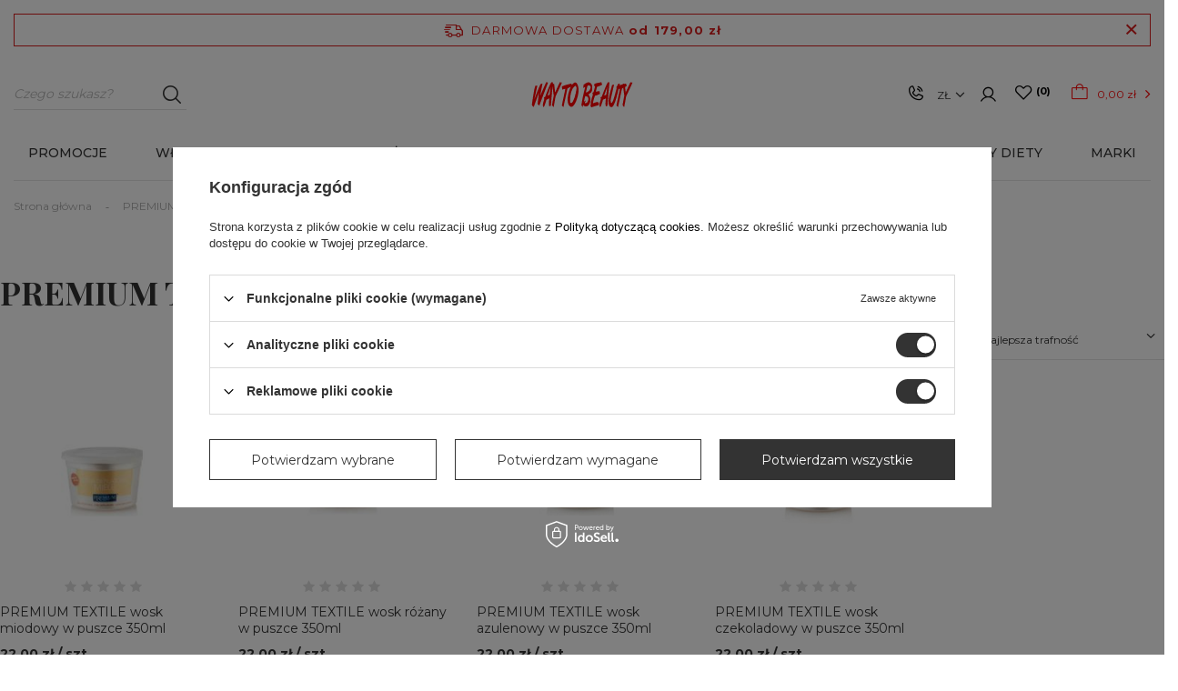

--- FILE ---
content_type: text/html; charset=utf-8
request_url: https://waybeauty.pl/firm-pol-1634288279-PREMIUM-TEXTILE.html
body_size: 27763
content:
<!DOCTYPE html>
<html lang="pl" class="--freeShipping --vat --gross " ><head><meta name='viewport' content='user-scalable=no, initial-scale = 1.0, maximum-scale = 1.0, width=device-width'/> <link rel="preload" crossorigin="anonymous" as="font" href="/gfx/custom/fontello1.woff?v=2"><meta http-equiv="Content-Type" content="text/html; charset=utf-8"><meta http-equiv="X-UA-Compatible" content="IE=edge"><title>Premium Textile - woski do podgrzewacza | Way To Beauty</title><meta name="keywords" content="PREMIUM TEXTILE | way to beauty, waybeauty waybeauty.pl, kosmetyki profesjonalne, kosmetyki do włosów, Saryna Key, Diblanc, Wellness Premium Products, WTB, WTB Professional, makijaż"><meta name="description" content="Wprowadź do swojego mieszkania przyjemną atmosferę! Sięgnij po woski Premium Textile, które kupisz już teraz w sklepie internetowym WayBeauty.pl. Wejdź!"><link rel="icon" href="/gfx/pol/favicon.ico"><meta name="theme-color" content="#333"><meta name="msapplication-navbutton-color" content="#333"><meta name="apple-mobile-web-app-status-bar-style" content="#333"><link rel="preload stylesheet" as="style" href="/gfx/pol/style.css.gzip?r=1760962764"><link rel="stylesheet" type="text/css" href="/gfx/pol/search_style.css.gzip?r=1760962765"><script>var app_shop={urls:{prefix:'data="/gfx/'.replace('data="', '')+'pol/',graphql:'/graphql/v1/'},vars:{priceType:'gross',priceTypeVat:true,productDeliveryTimeAndAvailabilityWithBasket:false,geoipCountryCode:'US',},txt:{priceTypeText:'',},fn:{},fnrun:{},files:[],graphql:{}};const getCookieByName=(name)=>{const value=`; ${document.cookie}`;const parts = value.split(`; ${name}=`);if(parts.length === 2) return parts.pop().split(';').shift();return false;};if(getCookieByName('freeeshipping_clicked')){document.documentElement.classList.remove('--freeShipping');}if(getCookieByName('rabateCode_clicked')){document.documentElement.classList.remove('--rabateCode');}</script><meta name="robots" content="index,follow"><meta name="rating" content="general"><meta name="Author" content=" WAYBEAUTY.PL na bazie IdoSell (www.idosell.com/shop).">
<!-- Begin LoginOptions html -->

<style>
#client_new_social .service_item[data-name="service_Apple"]:before, 
#cookie_login_social_more .service_item[data-name="service_Apple"]:before,
.oscop_contact .oscop_login__service[data-service="Apple"]:before {
    display: block;
    height: 2.6rem;
    content: url('/gfx/standards/apple.svg?r=1743165583');
}
.oscop_contact .oscop_login__service[data-service="Apple"]:before {
    height: auto;
    transform: scale(0.8);
}
#client_new_social .service_item[data-name="service_Apple"]:has(img.service_icon):before,
#cookie_login_social_more .service_item[data-name="service_Apple"]:has(img.service_icon):before,
.oscop_contact .oscop_login__service[data-service="Apple"]:has(img.service_icon):before {
    display: none;
}
</style>

<!-- End LoginOptions html -->

<!-- Open Graph -->
<meta property="og:type" content="website"><meta property="og:url" content="https://waybeauty.pl/firm-pol-1634288279-PREMIUM-TEXTILE.html
"><meta property="og:title" content="PREMIUM TEXTILE"><meta property="og:description" content="Towary producenta PREMIUM TEXTILE"><meta property="og:site_name" content=" WAYBEAUTY.PL"><meta property="og:locale" content="pl_PL"><meta property="og:image" content="https://waybeauty.pl/hpeciai/6d38fe75e46b8292fbafdf41ed813972/pol_pl_PREMIUM-TEXTILE-wosk-miodowy-w-puszce-350ml-11657_1.jpg"><meta property="og:image:width" content="450"><meta property="og:image:height" content="450"><script >
window.dataLayer = window.dataLayer || [];
window.gtag = function gtag() {
dataLayer.push(arguments);
}
gtag('consent', 'default', {
'ad_storage': 'denied',
'analytics_storage': 'denied',
'ad_personalization': 'denied',
'ad_user_data': 'denied',
'wait_for_update': 500
});

gtag('set', 'ads_data_redaction', true);
</script><script id="iaiscript_1" data-requirements="W10=" data-ga4_sel="ga4script">
window.iaiscript_1 = `<${'script'}  class='google_consent_mode_update'>
gtag('consent', 'update', {
'ad_storage': 'granted',
'analytics_storage': 'granted',
'ad_personalization': 'granted',
'ad_user_data': 'granted'
});
</${'script'}>`;
</script><script>
window.uetq = window.uetq || [];
window.uetq.push('consent', 'default', {
 'ad_storage': 'denied'
 });
</script><script class='microsoft_consent_mode_update'>
window.uetq = window.uetq || [];
window.uetq.push('consent', 'update', {
'ad_storage': 'granted'
});
</script>
<!-- End Open Graph -->

<link rel="canonical" href="https://waybeauty.pl/firm-pol-1634288279-PREMIUM-TEXTILE.html" />

                <!-- Global site tag (gtag.js) -->
                <script  async src="https://www.googletagmanager.com/gtag/js?id=AW-599113548"></script>
                <script >
                    window.dataLayer = window.dataLayer || [];
                    window.gtag = function gtag(){dataLayer.push(arguments);}
                    gtag('js', new Date());
                    
                    gtag('config', 'AW-599113548', {"allow_enhanced_conversions":true});
gtag('config', 'G-QZ1C4MP70F');

                </script>
                <link rel="stylesheet" type="text/css" href="/data/designs/63355ef4803702.01713611_110/gfx/pol/custom.css.gzip?r=1762342292">            <!-- Google Tag Manager -->
                    <script >(function(w,d,s,l,i){w[l]=w[l]||[];w[l].push({'gtm.start':
                    new Date().getTime(),event:'gtm.js'});var f=d.getElementsByTagName(s)[0],
                    j=d.createElement(s),dl=l!='dataLayer'?'&l='+l:'';j.async=true;j.src=
                    'https://www.googletagmanager.com/gtm.js?id='+i+dl;f.parentNode.insertBefore(j,f);
                    })(window,document,'script','dataLayer','GTM-NGMKBLQ');</script>
            <!-- End Google Tag Manager -->
<!-- Begin CPA html or js -->


<!-- 1|2|2 -->

<!-- 1|4|3 -->

<!-- 1|16|3 -->

<!-- 1|17|3 -->


<!-- End CPA html or js -->

<!-- Begin additional html or js -->


<!--25|1|16| modified: 2023-08-01 11:37:18-->
<style>
@font-face {
  font-family: 'FontAwesome';
  src: url('/gfx/pol/fontello.eot#iefix') format('embedded-opentype'), url('/gfx/pol/fontello.woff?r=1673456033') format('woff'), url('/gfx/pol/fontello.ttf?r=1673456033') format('truetype'), url('/gfx/pol/fontello.svg#fontello') format('svg');
  font-weight: normal;
  font-style: normal;
  font-display: swap;
}
</style>
<!--29|1|19-->
<style>
@media (min-width: 979px){
.article__item:nth-child(n+5) {
    display: block !important;
}}
</style>

<!-- End additional html or js -->
<script>(function(w,d,s,i,dl){w._ceneo = w._ceneo || function () {
w._ceneo.e = w._ceneo.e || []; w._ceneo.e.push(arguments); };
w._ceneo.e = w._ceneo.e || [];dl=dl===undefined?"dataLayer":dl;
const f = d.getElementsByTagName(s)[0], j = d.createElement(s); j.defer = true;
j.src = "https://ssl.ceneo.pl/ct/v5/script.js?accountGuid=" + i + "&t=" +
Date.now() + (dl ? "&dl=" + dl : ""); f.parentNode.insertBefore(j, f);
})(window, document, "script", "90a53ada-ef98-4212-be8e-16fb55d7f687");</script>
<script src="/inPost/inpostPay.js"></script><script src="https://izi.inpost.pl/inpostizi.js"></script><link rel="preload" as="image" media="(max-width: 420px)" href="/hpeciai/1e70f69890920645d294fb6fb0fc80e9/pol_is_PREMIUM-TEXTILE-wosk-miodowy-w-puszce-350ml-11657jpg"><link rel="preload" as="image" media="(min-width: 420.1px)" href="/hpeciai/652ef362165c29895f34640b6a3f88bc/pol_il_PREMIUM-TEXTILE-wosk-miodowy-w-puszce-350ml-11657jpg"><link rel="preload" as="image" media="(max-width: 420px)" href="/hpeciai/070252e60cfeb6cc3b8842f4968dc06a/pol_is_PREMIUM-TEXTILE-wosk-rozany-w-puszce-350ml-11656jpg"><link rel="preload" as="image" media="(min-width: 420.1px)" href="/hpeciai/b3797287d324947bd3ac896fc26a615a/pol_il_PREMIUM-TEXTILE-wosk-rozany-w-puszce-350ml-11656jpg"></head><body>
<!-- Begin CPA html or js -->


<!-- 1|3|3 -->


<!-- End CPA html or js -->

<!-- Begin additional html or js -->


<!--37|1|28-->
<script defer src="https://platform.sensbot.ai/chatbot/loader/9475b143-2c8f-41e8-8c6b-808164a6d5f5"></script>

<!-- End additional html or js -->
<script>
					var script = document.createElement('script');
					script.src = app_shop.urls.prefix + 'envelope.js.gzip';

					document.getElementsByTagName('body')[0].insertBefore(script, document.getElementsByTagName('body')[0].firstChild);
				</script><div id="container" class="search_page container max-width-1400"><header class=" commercial_banner"><script class="ajaxLoad">
                app_shop.vars.vat_registered = "true";
                app_shop.vars.currency_format = "###,##0.00";
                
                    app_shop.vars.currency_before_value = false;
                
                    app_shop.vars.currency_space = true;
                
                app_shop.vars.symbol = "zł";
                app_shop.vars.id= "PLN";
                app_shop.vars.baseurl = "http://waybeauty.pl/";
                app_shop.vars.sslurl= "https://waybeauty.pl/";
                app_shop.vars.curr_url= "%2Ffirm-pol-1634288279-PREMIUM-TEXTILE.html";
                

                var currency_decimal_separator = ',';
                var currency_grouping_separator = ' ';

                
                    app_shop.vars.blacklist_extension = ["exe","com","swf","js","php"];
                
                    app_shop.vars.blacklist_mime = ["application/javascript","application/octet-stream","message/http","text/javascript","application/x-deb","application/x-javascript","application/x-shockwave-flash","application/x-msdownload"];
                
                    app_shop.urls.contact = "/contact-pol.html";
                </script><div id="viewType" style="display:none"></div><div id="freeShipping" class="freeShipping"><span class="freeShipping__info">Darmowa dostawa</span><strong class="freeShipping__val">
				  		od 
				  		179,00 zł</strong><a href="" class="freeShipping__close"></a></div><div id="menu_header_topbar" class="header_topbar col-12 col-md-4"><div class="header_topbar__subWrapper"><div class="header_topbar__contact_mobile d-block d-md-none"><a class="header_topbar__contactItem --phone" href="tel:+48501006831" title="+48 501 006 831 "></a></div><div class="header_topbar__contact d-none d-md-flex"><a class="header_topbar__contactItem --icon"></a><div class="header__contact__contactItems_wrapper"><div class="header__contact__contactItems"><a class="contactItem --phone" href="tel:+48501006831" title="+48 501 006 831 ">+48 501 006 831 </a><a class="contactItem --mail" href="mailto:biuro@waytobeauty.pl" title="biuro@waytobeauty.pl">biuro@waytobeauty.pl</a><a class="contactItem --more" href="/contact-pol.html">
                    Więcej danych                  
                </a></div></div></div><div class="header_topbar__basket"><div id="menu_settings" class="col-md-3 px-0 px-md-3 d-flex align-items-center justify-content-center justify-content-lg-end"><div class="open_trigger"><span class="d-none d-md-inline-block flag_txt">zł</span><div class="menu_settings_wrapper d-md-none"><div class="menu_settings_inline"><div class="menu_settings_header">
                                        Język i waluta: 
                                    </div><div class="menu_settings_content"><span class="menu_settings_flag flag flag_pol"></span><strong class="menu_settings_value"><span class="menu_settings_language">pl</span><span> | </span><span class="menu_settings_currency">zł</span></strong></div></div><div class="menu_settings_inline"><div class="menu_settings_header"></div><div class="menu_settings_content"><strong class="menu_settings_value">Polska</strong></div></div></div><i class="icon-angle-down d-none d-md-inline-block"></i></div><form action="https://waybeauty.pl/settings.php" method="post"><ul class="bg_alter"><li><div class="form-group"><label for="menu_settings_curr">Waluta</label><div class="select-after"><select class="form-control" name="curr" id="menu_settings_curr"><option value="PLN" selected>zł</option><option value="EUR">€ (1 zł = 0.2378€)
                                                                    </option><option value="USD">$ (1 zł = 0.2791$)
                                                                    </option><option value="RUB">₽ (1 zł = 21.5054₽)
                                                                    </option><option value="UAH">₴ (1 zł = 12.0482ГРН)
                                                                    </option></select></div></div><div class="form-group"><label for="menu_settings_country">Dostawa do</label><div class="select-after"><select class="form-control" name="country" id="menu_settings_country"><option value="1143020016">Austria</option><option value="1143020022">Belgia</option><option value="1143020033">Bułgaria</option><option value="1143020038">Chorwacja</option><option value="1143020041">Czechy</option><option value="1143020042">Dania</option><option value="1143020051">Estonia</option><option value="1143020056">Finlandia</option><option value="1143020057">Francja</option><option value="1143020075">Hiszpania</option><option value="1143020076">Holandia</option><option value="1143020083">Irlandia</option><option value="1143020084">Islandia</option><option value="1143020095">Kanada</option><option value="1143020116">Litwa</option><option value="1143020118">Łotwa</option><option value="1143020117">Luksembourg</option><option value="1143020143">Niemcy</option><option value="1143020149">Norwegia</option><option selected value="1143020003">Polska</option><option value="1143020169">Rumunia</option><option value="1143020182">Słowacja</option><option value="1143020183">Słowenia</option><option value="1143020186">Stany Zjednoczone</option><option value="1143020192">Szwajcaria</option><option value="1143020193">Szwecja</option><option value="1143020217">Węgry</option><option value="1143020218">Wielka Brytania</option><option value="1143020220">Włochy</option></select></div></div></li><li class="buttons"><button class="btn --solid --large" type="submit">
                                        Zastosuj zmiany
                                    </button></li></ul></form><div id="menu_additional"><a class="account_link" href="https://waybeauty.pl/login.php"><i class="icon-user"></i></a><a href="/basketedit.php?mode=2" class="wishlist_link" data-empty="true"><i class="icon-heart"></i><span class="wishlist-badge-desk">0</span></a></div></div><div id="menu_basket" class="topBasket"><a class="topBasket__sub" href="/basketedit.php"><span class="badge badge-important visible-tablet"></span><strong class="topBasket__price" data-price="0.00" style="display: none;">0,00 zł</strong></a><div class="topBasket__details --products" style="display: none;"><div class="topBasket__block --labels"><label class="topBasket__item --name">Produkt</label><label class="topBasket__item --sum">Ilość</label><label class="topBasket__item --prices">Cena</label></div><div class="topBasket__block --products"></div></div><div class="topBasket__details --shipping" style="display: none;"><span class="shipping_info">Dostawa od</span><span id="shipppingCost"></span><div class="to_shipping_free__content"><span class="to_shipping_free_text">Do darmowej dostawy brakuje</span><span class="to_shipping_free_value"></span></div><div class="to_shipping_free_bar__wrapper"><div class="to_shipping_free_bar_disable"></div><div class="to_shipping_free_bar_enable"></div></div></div></div><div class="topBasket__details --free_shipping to_shipping_free__wrapper"><script>
                        app_shop.vars.cache_html = true;
                    </script></div></div></div></div><div class="top_mobile_leftSide d-flex d-md-none align-items-center"><i class="icon-search"></i><i class="icon-heart"></i></div><div id="logo" class="col-md-3 d-flex align-items-center" data-bg="/data/gfx/mask/pol/top_1_big.png"><a href="/" target="_self"><img src="/data/gfx/mask/pol/logo_1_big.svg" alt="WAY TO BEAUTY" width="12" height="3"></a></div><div class="top_mobile_rightSide d-flex d-md-none align-items-center"><i class="icon-basket"></i><i class="icon-user"></i><i class="icon-reorder"></i></div><form action="https://waybeauty.pl/search.php" method="get" id="menu_search" class="menu_search col-md-4"><a href="#showSearchForm" class="menu_search__mobile"></a><div class="menu_search__block"><div class="menu_search__item --input"><input class="menu_search__input" type="text" name="text" autocomplete="off" placeholder="Czego szukasz?"><button class="menu_search__submit" type="submit"></button></div><div class="menu_search__item --results search_result"></div></div></form><nav id="menu_categories" class="col-md-12 px-0 px-md-3 wide"><button type="button" class="navbar-toggler"><i class="icon-reorder"></i></button><div class="navbar-collapse" id="menu_navbar"><ul class="navbar-nav"><li class="nav-item"><a  href="/pol_m_PROMOCJE-3160.html" target="_self" title="PROMOCJE" class="nav-link" >PROMOCJE</a><ul class="navbar-subnav"><li class="nav-item empty"><a class="nav-link" href="/pol_m_PROMOCJE_CANNACORE-do-70-5851.html" target="_self">CANNACORE do -70%</a></li><li class="nav-item empty"><a class="nav-link" href="/pol_m_PROMOCJE_Perfumy-NASEEM-1-1-5848.html" target="_self">Perfumy NASEEM 1+1</a></li><li class="nav-item empty"><a class="nav-link" href="/pol_m_PROMOCJE_Perfumy-SWISS-ARABIAN-20-5849.html" target="_self">Perfumy SWISS ARABIAN -20%</a></li><li class="nav-item empty"><a class="nav-link" href="https://waybeauty.pl/firm-pol-1619176805-THEORIE.html" target="_self">THEORIE - 50%</a></li><li class="nav-item empty"><a class="nav-link" href="/pol_m_PROMOCJE_Maski-HOLIKA-50-5850.html" target="_self">Maski HOLIKA -50%</a></li><li class="nav-item empty"><a class="nav-link" href="/pol_m_PROMOCJE_Pedzle-do-makijazu-50-5847.html" target="_self">Pędzle do makijażu -50%</a></li><li class="nav-item empty"><a class="nav-link" href="https://waybeauty.pl/Promocje-ccms-pol-88.html" target="_self">Z gazetki</a></li><li class="nav-item empty"><a class="nav-link" href="/pol_m_PROMOCJE_NeoNail-lakiery-2-2-5734.html" target="_self">NeoNail lakiery 2+2</a></li><li class="nav-item empty"><a class="nav-link" href="/pol_m_PROMOCJE_ZESTAWY-3199.html" target="_self">ZESTAWY</a></li><li class="nav-item empty"><a class="nav-link" href="/pol_m_PROMOCJE_INNE-3178.html" target="_self">INNE</a></li></ul></li><li class="nav-item"><a  href="/pol_m_WLOSY-591.html" target="_self" title="WŁOSY" class="nav-link" >WŁOSY</a><ul class="navbar-subnav"><li class="nav-item"><a class="nav-link" href="/pol_m_WLOSY_SZAMPONY-606.html" target="_self">SZAMPONY</a><ul class="navbar-subsubnav"><li class="nav-item"><a class="nav-link" href="/pol_m_WLOSY_SZAMPONY_Szampony-655.html" target="_self">Szampony</a></li><li class="nav-item"><a class="nav-link" href="/pol_m_WLOSY_SZAMPONY_Suche-szampony-656.html" target="_self">Suche szampony</a></li><li class="nav-item"><a class="nav-link" href="/pol_m_WLOSY_SZAMPONY_Peelingi-do-skory-glowy-657.html" target="_self">Peelingi do skóry głowy</a></li><li class="nav-item"><a class="nav-link" href="/pol_m_WLOSY_SZAMPONY-606.html" target="_self">Pokaż wszystkie</a></li></ul></li><li class="nav-item"><a class="nav-link" href="/pol_m_WLOSY_ODZYWKI-I-BALSAMY-605.html" target="_self">ODŻYWKI I BALSAMY</a><ul class="navbar-subsubnav"><li class="nav-item"><a class="nav-link" href="/pol_m_WLOSY_ODZYWKI-I-BALSAMY_Odzywki-do-wlosow-654.html" target="_self">Odżywki do włosów</a></li><li class="nav-item"><a class="nav-link" href="/pol_m_WLOSY_ODZYWKI-I-BALSAMY_Odzywki-bez-splukiwania-652.html" target="_self">Odżywki bez spłukiwania</a></li><li class="nav-item"><a class="nav-link" href="/pol_m_WLOSY_ODZYWKI-I-BALSAMY_Balsamy-do-wlosow-653.html" target="_self">Balsamy do włosów</a></li><li class="nav-item"><a class="nav-link" href="/pol_m_WLOSY_ODZYWKI-I-BALSAMY-605.html" target="_self">Pokaż wszystkie</a></li></ul></li><li class="nav-item"><a class="nav-link" href="/pol_m_WLOSY_KOLORYZACJA-602.html" target="_self">KOLORYZACJA</a><ul class="navbar-subsubnav"><li class="nav-item"><a class="nav-link" href="/pol_m_WLOSY_KOLORYZACJA_Farby-645.html" target="_self">Farby</a></li><li class="nav-item"><a class="nav-link" href="/pol_m_WLOSY_KOLORYZACJA_Maski-koloryzujace-1091.html" target="_self">Maski koloryzujące</a></li><li class="nav-item"><a class="nav-link" href="/pol_m_WLOSY_KOLORYZACJA_Oksydanty-647.html" target="_self">Oksydanty</a></li><li class="nav-item"><a class="nav-link" href="/pol_m_WLOSY_KOLORYZACJA_Akcesoria-do-koloryzacji-648.html" target="_self">Akcesoria do koloryzacji</a></li><li class="nav-item"><a class="nav-link" href="/pol_m_WLOSY_KOLORYZACJA_Inne-649.html" target="_self">Inne</a></li><li class="nav-item"><a class="nav-link" href="/pol_m_WLOSY_KOLORYZACJA_Plukanki-800.html" target="_self">Płukanki</a></li><li class="nav-item"><a class="nav-link" href="/pol_m_WLOSY_KOLORYZACJA_Rozjasniacze-646.html" target="_self">Rozjaśniacze</a></li><li class="nav-item"><a class="nav-link" href="/pol_m_WLOSY_KOLORYZACJA-602.html" target="_self">Pokaż wszystkie</a></li></ul></li><li class="nav-item"><a class="nav-link" href="/pol_m_WLOSY_STYLIZACJA-601.html" target="_self">STYLIZACJA</a><ul class="navbar-subsubnav"><li class="nav-item"><a class="nav-link" href="/pol_m_WLOSY_STYLIZACJA_Kremy-zele-i-spraye-638.html" target="_self">Kremy, żele i spraye</a></li><li class="nav-item"><a class="nav-link" href="/pol_m_WLOSY_STYLIZACJA_Lakiery-i-pianki-637.html" target="_self">Lakiery i pianki</a></li><li class="nav-item"><a class="nav-link" href="/pol_m_WLOSY_STYLIZACJA_Nablyszczacze-639.html" target="_self">Nabłyszczacze</a></li><li class="nav-item"><a class="nav-link" href="/pol_m_WLOSY_STYLIZACJA_Podkreslenie-fal-i-lokow-640.html" target="_self">Podkreślenie fal i loków</a></li><li class="nav-item"><a class="nav-link" href="/pol_m_WLOSY_STYLIZACJA_Termoochrona-641.html" target="_self">Termoochrona</a></li><li class="nav-item"><a class="nav-link" href="/pol_m_WLOSY_STYLIZACJA_Trwala-ondulacja-814.html" target="_self">Trwała ondulacja</a></li><li class="nav-item"><a class="nav-link" href="/pol_m_WLOSY_STYLIZACJA_Woski-gumy-i-pasty-642.html" target="_self">Woski, gumy i pasty</a></li><li class="nav-item"><a class="nav-link" href="/pol_m_WLOSY_STYLIZACJA_Wygladzanie-643.html" target="_self">Wygładzanie</a></li><li class="nav-item"><a class="nav-link" href="/pol_m_WLOSY_STYLIZACJA_Zwiekszenie-objetosci-644.html" target="_self">Zwiększenie objętości</a></li><li class="nav-item"><a class="nav-link" href="/pol_m_WLOSY_STYLIZACJA-601.html" target="_self">Pokaż wszystkie</a></li></ul></li><li class="nav-item"><a class="nav-link" href="/pol_m_WLOSY_AKCESORIA-600.html" target="_self">AKCESORIA</a><ul class="navbar-subsubnav"><li class="nav-item"><a class="nav-link" href="/pol_m_WLOSY_AKCESORIA_Szczotki-635.html" target="_self">Szczotki</a></li><li class="nav-item"><a class="nav-link" href="/pol_m_WLOSY_AKCESORIA_Grzebienie-628.html" target="_self">Grzebienie</a></li><li class="nav-item"><a class="nav-link" href="/pol_m_WLOSY_AKCESORIA_Suszarki-630.html" target="_self">Suszarki</a></li><li class="nav-item"><a class="nav-link" href="/pol_m_WLOSY_AKCESORIA_Lokowki-falownice-i-karbownice-631.html" target="_self">Lokówki, falownice i karbownice</a></li><li class="nav-item"><a class="nav-link" href="/pol_m_WLOSY_AKCESORIA_Maszynki-i-trymery-629.html" target="_self">Maszynki i trymery</a></li><li class="nav-item"><a class="nav-link" href="/pol_m_WLOSY_AKCESORIA_Nozyczki-i-degazowki-633.html" target="_self">Nożyczki i degażówki</a></li><li class="nav-item"><a class="nav-link" href="/pol_m_WLOSY_AKCESORIA_Prostownice-632.html" target="_self">Prostownice</a></li><li class="nav-item"><a class="nav-link" href="/pol_m_WLOSY_AKCESORIA_Walki-i-papiloty-636.html" target="_self">Wałki i papiloty</a></li><li class="nav-item"><a class="nav-link" href="/pol_m_WLOSY_AKCESORIA_Szczotki-elektryczne-807.html" target="_self">Szczotki elektryczne</a></li><li class="nav-item"><a class="nav-link" href="/pol_m_WLOSY_AKCESORIA_Inne-634.html" target="_self">Inne</a></li><li class="nav-item"><a class="nav-link" href="/pol_m_WLOSY_AKCESORIA-600.html" target="_self">Pokaż wszystkie</a></li></ul></li><li class="nav-item"><a class="nav-link" href="/pol_m_WLOSY_MASKI-607.html" target="_self">MASKI</a><ul class="navbar-subsubnav"><li class="nav-item"><a class="nav-link" href="/pol_m_WLOSY_MASKI_Maski-658.html" target="_self">Maski</a></li><li class="nav-item"><a class="nav-link" href="/pol_m_WLOSY_MASKI_Dodatki-do-maski-659.html" target="_self">Dodatki do maski</a></li><li class="nav-item"><a class="nav-link" href="/pol_m_WLOSY_MASKI-607.html" target="_self">Pokaż wszystkie</a></li></ul></li><li class="nav-item"><a class="nav-link" href="/pol_m_WLOSY_KURACJE-604.html" target="_self">KURACJE</a><ul class="navbar-subsubnav"><li class="nav-item"><a class="nav-link" href="/pol_m_WLOSY_KURACJE_Ampulki-651.html" target="_self">Ampułki</a></li><li class="nav-item"><a class="nav-link" href="/pol_m_WLOSY_KURACJE_Inne-650.html" target="_self">Inne</a></li><li class="nav-item"><a class="nav-link" href="/pol_m_WLOSY_MASKI-607.html" target="_self">Pokaż wszystkie</a></li></ul></li><li class="nav-item empty"><a class="nav-link" href="/pol_m_WLOSY_OLEJKI-I-SERUM-598.html" target="_self">OLEJKI I SERUM</a></li><li class="nav-item empty"><a class="nav-link" href="/pol_m_WLOSY_PERFUMY-I-MGIELKI-1263.html" target="_self">PERFUMY I MGIEŁKI</a></li><li class="nav-item empty"><a class="nav-link" href="/pol_m_WLOSY_TRYCHOLOGIA-5843.html" target="_self">TRYCHOLOGIA</a></li><li class="nav-item empty"><a class="nav-link" href="/pol_m_WLOSY_ZESTAWY-599.html" target="_self">ZESTAWY</a></li><li class="nav-item empty"><a class="nav-link" href="/pol_m_WLOSY_KOSMETYCZKI-3277.html" target="_self">KOSMETYCZKI</a></li><li class="nav-item"><a class="nav-link" href="/pol_m_WLOSY_OZDOBY-817.html" target="_self">OZDOBY</a><ul class="navbar-subsubnav"><li class="nav-item"><a class="nav-link" href="/pol_m_WLOSY_OZDOBY_Gumki-do-wlosow-833.html" target="_self">Gumki do włosów</a></li><li class="nav-item"><a class="nav-link" href="/pol_m_WLOSY_OZDOBY_Klamry-do-wlosow-835.html" target="_self">Klamry do włosów</a></li><li class="nav-item"><a class="nav-link" href="/pol_m_WLOSY_OZDOBY_Wsuwki-do-wlosow-836.html" target="_self">Wsuwki do włosów</a></li></ul></li></ul></li><li class="nav-item"><a  href="/pol_m_CIALO-595.html" target="_self" title="CIAŁO" class="nav-link" >CIAŁO</a><ul class="navbar-subnav"><li class="nav-item"><a class="nav-link" href="/pol_m_CIALO_PIELEGNACJA-TWARZY-621.html" target="_self">PIELĘGNACJA TWARZY</a><ul class="navbar-subsubnav more"><li class="nav-item"><a class="nav-link" href="/pol_m_CIALO_PIELEGNACJA-TWARZY_Akcesoria-702.html" target="_self">Akcesoria</a></li><li class="nav-item"><a class="nav-link" href="/pol_m_CIALO_PIELEGNACJA-TWARZY_Ampulki-712.html" target="_self">Ampułki</a></li><li class="nav-item"><a class="nav-link" href="/pol_m_CIALO_PIELEGNACJA-TWARZY_Demakijaz-i-oczyszczanie-701.html" target="_self">Demakijaż i oczyszczanie</a></li><li class="nav-item"><a class="nav-link" href="/pol_m_CIALO_PIELEGNACJA-TWARZY_Hydrolaty-916.html" target="_self">Hydrolaty</a></li><li class="nav-item"><a class="nav-link" href="/pol_m_CIALO_PIELEGNACJA-TWARZY_Inne-714.html" target="_self">Inne</a></li><li class="nav-item"><a class="nav-link" href="/pol_m_CIALO_PIELEGNACJA-TWARZY_Koncentraty-715.html" target="_self">Koncentraty</a></li><li class="nav-item"><a class="nav-link" href="/pol_m_CIALO_PIELEGNACJA-TWARZY_Krem-do-twarzy-705.html" target="_self">Krem do twarzy</a></li><li class="nav-item"><a class="nav-link" href="/pol_m_CIALO_PIELEGNACJA-TWARZY_Kwasy-709.html" target="_self">Kwasy</a></li><li class="nav-item"><a class="nav-link" href="/pol_m_CIALO_PIELEGNACJA-TWARZY_Maski-708.html" target="_self">Maski</a></li><li class="nav-item"><a class="nav-link" href="/pol_m_CIALO_PIELEGNACJA-TWARZY_Mgielki-i-toniki-711.html" target="_self">Mgiełki i toniki</a></li><li class="nav-item"><a class="nav-link" href="/pol_m_CIALO_PIELEGNACJA-TWARZY_Olejki-706.html" target="_self">Olejki</a></li><li class="nav-item"><a class="nav-link" href="/pol_m_CIALO_PIELEGNACJA-TWARZY_Peelingi-703.html" target="_self">Peelingi</a></li><li class="nav-item"><a class="nav-link" href="/pol_m_CIALO_PIELEGNACJA-TWARZY_Pielegnacja-okolic-oczu-707.html" target="_self">Pielęgnacja okolic oczu</a></li><li class="nav-item"><a class="nav-link" href="/pol_m_CIALO_PIELEGNACJA-TWARZY_Serum-704.html" target="_self">Serum</a></li><li class="nav-item"><a class="nav-link" href="/pol_m_CIALO_PIELEGNACJA-TWARZY_Zele-713.html" target="_self">Żele</a></li><li class="nav-item"><a class="nav-link" href="/pol_m_CIALO_PIELEGNACJA-TWARZY-621.html" target="_self">Pokaż wszystkie</a></li><li class="nav-item display-all more"><a href="##" class="nav-link display-all" txt_alt="- zwiń">
                                                                        + rozwiń
                                                                    </a></li></ul></li><li class="nav-item"><a class="nav-link" href="/pol_m_CIALO_PIELEGNACJA-CIALA-620.html" target="_self">PIELĘGNACJA CIAŁA</a><ul class="navbar-subsubnav more"><li class="nav-item"><a class="nav-link" href="/pol_m_CIALO_PIELEGNACJA-CIALA_Akcesoria-do-pielegnacji-ciala-694.html" target="_self">Akcesoria do pielęgnacji ciała</a></li><li class="nav-item"><a class="nav-link" href="/pol_m_CIALO_PIELEGNACJA-CIALA_Balsamy-kremy-i-masla-690.html" target="_self">Balsamy, kremy i masła</a></li><li class="nav-item"><a class="nav-link" href="/pol_m_CIALO_PIELEGNACJA-CIALA_Depilacja-693.html" target="_self">Depilacja</a></li><li class="nav-item"><a class="nav-link" href="/pol_m_CIALO_PIELEGNACJA-CIALA_Kosmetyki-do-kapieli-695.html" target="_self">Kosmetyki do kąpieli</a></li><li class="nav-item"><a class="nav-link" href="/pol_m_CIALO_PIELEGNACJA-CIALA_Mgielki-1264.html" target="_self">Mgiełki</a></li><li class="nav-item"><a class="nav-link" href="/pol_m_CIALO_PIELEGNACJA-CIALA_Olejki-699.html" target="_self">Olejki</a></li><li class="nav-item"><a class="nav-link" href="/pol_m_CIALO_PIELEGNACJA-CIALA_Opalanie-3292.html" target="_self">Opalanie</a></li><li class="nav-item"><a class="nav-link" href="/pol_m_CIALO_PIELEGNACJA-CIALA_Peelingi-689.html" target="_self">Peelingi</a></li><li class="nav-item"><a class="nav-link" href="/pol_m_CIALO_PIELEGNACJA-CIALA_Pielegnacja-dloni-691.html" target="_self">Pielęgnacja dłoni</a></li><li class="nav-item"><a class="nav-link" href="/pol_m_CIALO_PIELEGNACJA-CIALA_Pielegnacja-stop-692.html" target="_self">Pielęgnacja stóp</a></li><li class="nav-item"><a class="nav-link" href="/pol_m_CIALO_PIELEGNACJA-CIALA_Zestawy-697.html" target="_self">Zestawy</a></li><li class="nav-item"><a class="nav-link" href="/pol_m_CIALO_PIELEGNACJA-CIALA-620.html" target="_self">Pokaż wszystkie</a></li><li class="nav-item"><a class="nav-link" href="/pol_m_CIALO_PIELEGNACJA-CIALA_Dezodoranty-5755.html" target="_self">Dezodoranty</a></li><li class="nav-item display-all more"><a href="##" class="nav-link display-all" txt_alt="- zwiń">
                                                                        + rozwiń
                                                                    </a></li></ul></li><li class="nav-item"><a class="nav-link" href="/pol_m_CIALO_DEZYNFEKCJA-622.html" target="_self">DEZYNFEKCJA</a><ul class="navbar-subsubnav"><li class="nav-item"><a class="nav-link" href="/pol_m_CIALO_DEZYNFEKCJA_Plyny-do-dezynfekcji-718.html" target="_self">Płyny do dezynfekcji</a></li><li class="nav-item"><a class="nav-link" href="/pol_m_CIALO_DEZYNFEKCJA_Inne-720.html" target="_self">Inne</a></li><li class="nav-item"><a class="nav-link" href="/pol_m_CIALO_DEZYNFEKCJA-622.html" target="_self">Pokaż wszystkie</a></li></ul></li><li class="nav-item"><a class="nav-link" href="/pol_m_CIALO_PIELEGNACJA-JAMY-USTNEJ-619.html" target="_self">PIELĘGNACJA JAMY USTNEJ</a><ul class="navbar-subsubnav"><li class="nav-item"><a class="nav-link" href="/pol_m_CIALO_PIELEGNACJA-JAMY-USTNEJ_Szczoteczki-do-zebow-688.html" target="_self">Szczoteczki do zębów</a></li><li class="nav-item"><a class="nav-link" href="/pol_m_CIALO_PIELEGNACJA-JAMY-USTNEJ-619.html" target="_self">Pokaż wszystkie</a></li></ul></li><li class="nav-item"><a class="nav-link" href="/pol_m_CIALO_PIELEGNACJA-UST-818.html" target="_self">PIELĘGNACJA UST</a><ul class="navbar-subsubnav"><li class="nav-item"><a class="nav-link" href="/pol_m_CIALO_PIELEGNACJA-UST_Balsamy-do-ust-819.html" target="_self">Balsamy do ust</a></li></ul></li></ul></li><li class="nav-item"><a  href="/pol_m_MAKIJAZ-596.html" target="_self" title="MAKIJAŻ" class="nav-link" >MAKIJAŻ</a><ul class="navbar-subnav"><li class="nav-item"><a class="nav-link" href="/pol_m_MAKIJAZ_OCZY-I-BRWI-626.html" target="_self">OCZY I BRWI</a><ul class="navbar-subsubnav"><li class="nav-item"><a class="nav-link" href="/pol_m_MAKIJAZ_OCZY-I-BRWI_Cienie-do-powiek-735.html" target="_self">Cienie do powiek</a></li><li class="nav-item"><a class="nav-link" href="/pol_m_MAKIJAZ_OCZY-I-BRWI_Henna-744.html" target="_self">Henna</a></li><li class="nav-item"><a class="nav-link" href="/pol_m_MAKIJAZ_OCZY-I-BRWI_Inne-743.html" target="_self">Inne</a></li><li class="nav-item"><a class="nav-link" href="/pol_m_MAKIJAZ_OCZY-I-BRWI_Kredki-do-oczu-738.html" target="_self">Kredki do oczu</a></li><li class="nav-item"><a class="nav-link" href="/pol_m_MAKIJAZ_OCZY-I-BRWI_Odzywki-do-rzes-i-brwi-742.html" target="_self">Odżywki do rzęs i brwi</a></li><li class="nav-item"><a class="nav-link" href="/pol_m_MAKIJAZ_OCZY-I-BRWI_Palety-cieni-734.html" target="_self">Palety cieni</a></li><li class="nav-item"><a class="nav-link" href="/pol_m_MAKIJAZ_OCZY-I-BRWI_Stylizacja-brwi-745.html" target="_self">Stylizacja brwi</a></li><li class="nav-item"><a class="nav-link" href="/pol_m_MAKIJAZ_OCZY-I-BRWI_Sztuczne-rzesy-741.html" target="_self">Sztuczne rzęsy</a></li><li class="nav-item"><a class="nav-link" href="/pol_m_MAKIJAZ_OCZY-I-BRWI_Tusze-do-rzes-740.html" target="_self">Tusze do rzęs</a></li><li class="nav-item"><a class="nav-link" href="/pol_m_MAKIJAZ_OCZY-I-BRWI-626.html" target="_self">Pokaż wszystkie</a></li></ul></li><li class="nav-item"><a class="nav-link" href="/pol_m_MAKIJAZ_TWARZ-625.html" target="_self">TWARZ</a><ul class="navbar-subsubnav"><li class="nav-item"><a class="nav-link" href="/pol_m_MAKIJAZ_TWARZ_Bazy-724.html" target="_self">Bazy</a></li><li class="nav-item"><a class="nav-link" href="/pol_m_MAKIJAZ_TWARZ_Bronzery-i-pudry-brazujace-729.html" target="_self">Bronzery i pudry brązujące</a></li><li class="nav-item"><a class="nav-link" href="/pol_m_MAKIJAZ_TWARZ_Palety-do-makijazu-733.html" target="_self">Palety do makijażu</a></li><li class="nav-item"><a class="nav-link" href="/pol_m_MAKIJAZ_TWARZ_Podklady-i-kremy-koloryzujace-725.html" target="_self">Podkłady i kremy koloryzujące</a></li><li class="nav-item"><a class="nav-link" href="/pol_m_MAKIJAZ_TWARZ_Produkty-do-konturowania-728.html" target="_self">Produkty do konturowania</a></li><li class="nav-item"><a class="nav-link" href="/pol_m_MAKIJAZ_TWARZ_Pudry-727.html" target="_self">Pudry</a></li><li class="nav-item"><a class="nav-link" href="/pol_m_MAKIJAZ_TWARZ_Roze-730.html" target="_self">Róże</a></li><li class="nav-item"><a class="nav-link" href="/pol_m_MAKIJAZ_TWARZ_Utrwalacze-makijazu-732.html" target="_self">Utrwalacze makijażu</a></li><li class="nav-item"><a class="nav-link" href="/pol_m_MAKIJAZ_TWARZ-625.html" target="_self">Pokaż wszystkie</a></li></ul></li><li class="nav-item"><a class="nav-link" href="/pol_m_MAKIJAZ_USTA-627.html" target="_self">USTA</a><ul class="navbar-subsubnav"><li class="nav-item"><a class="nav-link" href="/pol_m_MAKIJAZ_USTA_Blyszczyki-748.html" target="_self">Błyszczyki</a></li><li class="nav-item"><a class="nav-link" href="/pol_m_MAKIJAZ_USTA_Konturowki-747.html" target="_self">Konturówki</a></li><li class="nav-item"><a class="nav-link" href="/pol_m_MAKIJAZ_USTA_Pomadki-746.html" target="_self">Pomadki</a></li><li class="nav-item"><a class="nav-link" href="/pol_m_MAKIJAZ_USTA-627.html" target="_self">Pokaż wszystkie</a></li></ul></li><li class="nav-item"><a class="nav-link" href="/pol_m_MAKIJAZ_AKCESORIA-DO-MAKIJAZU-623.html" target="_self">AKCESORIA DO MAKIJAŻU</a><ul class="navbar-subsubnav"><li class="nav-item"><a class="nav-link" href="/pol_m_MAKIJAZ_AKCESORIA-DO-MAKIJAZU_Gabki-722.html" target="_self">Gąbki</a></li><li class="nav-item"><a class="nav-link" href="/pol_m_MAKIJAZ_AKCESORIA-DO-MAKIJAZU_Inne-816.html" target="_self">Inne</a></li><li class="nav-item"><a class="nav-link" href="/pol_m_MAKIJAZ_AKCESORIA-DO-MAKIJAZU_Pedzle-721.html" target="_self">Pędzle</a></li><li class="nav-item"><a class="nav-link" href="/pol_m_MAKIJAZ_AKCESORIA-DO-MAKIJAZU_Pesety-723.html" target="_self">Pęsety</a></li><li class="nav-item"><a class="nav-link" href="/pol_m_MAKIJAZ_AKCESORIA-DO-MAKIJAZU-623.html" target="_self">Pokaż wszystkie</a></li></ul></li><li class="nav-item empty"><a class="nav-link" href="/pol_m_MAKIJAZ_ZESTAWY-624.html" target="_self">ZESTAWY</a></li></ul></li><li class="nav-item"><a  href="/pol_m_PAZNOKCIE-592.html" target="_self" title="PAZNOKCIE" class="nav-link" >PAZNOKCIE</a><ul class="navbar-subnav"><li class="nav-item"><a class="nav-link" href="/pol_m_PAZNOKCIE_LAKIERY-DO-PAZNOKCI-613.html" target="_self">LAKIERY DO PAZNOKCI</a><ul class="navbar-subsubnav"><li class="nav-item"><a class="nav-link" href="/pol_m_PAZNOKCIE_LAKIERY-DO-PAZNOKCI_IBD-672.html" target="_self">IBD</a></li><li class="nav-item"><a class="nav-link" href="/pol_m_PAZNOKCIE_LAKIERY-DO-PAZNOKCI_Kinetics-670.html" target="_self">Kinetics</a></li><li class="nav-item"><a class="nav-link" href="/pol_m_PAZNOKCIE_LAKIERY-DO-PAZNOKCI_Pierre-Rene-671.html" target="_self">Pierre Rene</a></li><li class="nav-item"><a class="nav-link" href="/pol_m_PAZNOKCIE_LAKIERY-DO-PAZNOKCI_Topy-i-bazy-673.html" target="_self">Topy i bazy</a></li><li class="nav-item"><a class="nav-link" href="/pol_m_PAZNOKCIE_LAKIERY-DO-PAZNOKCI-613.html" target="_self">Pokaż wszystkie</a></li></ul></li><li class="nav-item"><a class="nav-link" href="/pol_m_PAZNOKCIE_LAKIERY-HYBRYDOWE-610.html" target="_self">LAKIERY HYBRYDOWE</a><ul class="navbar-subsubnav"><li class="nav-item"><a class="nav-link" href="/pol_m_PAZNOKCIE_LAKIERY-HYBRYDOWE_Neonail-822.html" target="_self">Neonail</a></li><li class="nav-item"><a class="nav-link" href="/pol_m_PAZNOKCIE_LAKIERY-HYBRYDOWE_Topy-i-bazy-666.html" target="_self">Topy i bazy</a></li><li class="nav-item"><a class="nav-link" href="/pol_m_PAZNOKCIE_LAKIERY-HYBRYDOWE-610.html" target="_self">Pokaż wszystkie</a></li></ul></li><li class="nav-item"><a class="nav-link" href="/pol_m_PAZNOKCIE_PLYNY-I-PREPARATY-608.html" target="_self">PŁYNY I PREPARATY</a><ul class="navbar-subsubnav"><li class="nav-item"><a class="nav-link" href="/pol_m_PAZNOKCIE_PLYNY-I-PREPARATY_Acetony-do-paznokci-805.html" target="_self">Acetony do paznokci</a></li><li class="nav-item"><a class="nav-link" href="/pol_m_PAZNOKCIE_PLYNY-I-PREPARATY_Cleanery-do-paznokci-660.html" target="_self">Cleanery do paznokci</a></li><li class="nav-item"><a class="nav-link" href="/pol_m_PAZNOKCIE_PLYNY-I-PREPARATY_Primery-do-paznokci-661.html" target="_self">Primery do paznokci</a></li><li class="nav-item"><a class="nav-link" href="/pol_m_PAZNOKCIE_PLYNY-I-PREPARATY-608.html" target="_self">Pokaż wszystkie</a></li></ul></li><li class="nav-item"><a class="nav-link" href="/pol_m_PAZNOKCIE_AKCESORIA-609.html" target="_self">AKCESORIA</a><ul class="navbar-subsubnav more"><li class="nav-item"><a class="nav-link" href="/pol_m_PAZNOKCIE_AKCESORIA_Akcesoria-do-zdobien-808.html" target="_self">Akcesoria do zdobień</a></li><li class="nav-item"><a class="nav-link" href="/pol_m_PAZNOKCIE_AKCESORIA_Bloki-polerskie-i-polerki-662.html" target="_self">Bloki polerskie i polerki</a></li><li class="nav-item"><a class="nav-link" href="/pol_m_PAZNOKCIE_AKCESORIA_Cazki-663.html" target="_self">Cążki</a></li><li class="nav-item"><a class="nav-link" href="/pol_m_PAZNOKCIE_AKCESORIA_Frezy-665.html" target="_self">Frezy</a></li><li class="nav-item"><a class="nav-link" href="/pol_m_PAZNOKCIE_AKCESORIA_Inne-988.html" target="_self">Inne</a></li><li class="nav-item"><a class="nav-link" href="/pol_m_PAZNOKCIE_AKCESORIA_Nozyczki-i-obcinaczki-799.html" target="_self">Nożyczki i obcinaczki</a></li><li class="nav-item"><a class="nav-link" href="/pol_m_PAZNOKCIE_AKCESORIA_Patyczki-kosmetyczne-815.html" target="_self">Patyczki kosmetyczne</a></li><li class="nav-item"><a class="nav-link" href="/pol_m_PAZNOKCIE_AKCESORIA_Pilniki-664.html" target="_self">Pilniki</a></li><li class="nav-item"><a class="nav-link" href="/pol_m_PAZNOKCIE_AKCESORIA_Radelka-kopytka-798.html" target="_self">Radełka, kopytka</a></li><li class="nav-item"><a class="nav-link" href="/pol_m_PAZNOKCIE_AKCESORIA_Tipsy-804.html" target="_self">Tipsy</a></li><li class="nav-item"><a class="nav-link" href="/pol_m_PAZNOKCIE_AKCESORIA_Usuwanie-manicure-hybrydowego-827.html" target="_self">Usuwanie manicure hybrydowego</a></li><li class="nav-item"><a class="nav-link" href="/pol_m_PAZNOKCIE_AKCESORIA-609.html" target="_self">Pokaż wszystkie</a></li><li class="nav-item display-all more"><a href="##" class="nav-link display-all" txt_alt="- zwiń">
                                                                        + rozwiń
                                                                    </a></li></ul></li><li class="nav-item"><a class="nav-link" href="/pol_m_PAZNOKCIE_PIELEGNACJA-611.html" target="_self">PIELĘGNACJA</a><ul class="navbar-subsubnav"><li class="nav-item"><a class="nav-link" href="/pol_m_PAZNOKCIE_PIELEGNACJA_Odzywki-i-utwardzacze-669.html" target="_self">Odżywki i utwardzacze</a></li><li class="nav-item"><a class="nav-link" href="/pol_m_PAZNOKCIE_PIELEGNACJA_Pielegnacja-skorek-668.html" target="_self">Pielęgnacja skórek</a></li><li class="nav-item"><a class="nav-link" href="/pol_m_PAZNOKCIE_PIELEGNACJA-611.html" target="_self">Pokaż wszystkie</a></li></ul></li><li class="nav-item"><a class="nav-link" href="/pol_m_PAZNOKCIE_EFEKTY-SPECJALNE-I-OZDOBY-809.html" target="_self">EFEKTY SPECJALNE I OZDOBY</a><ul class="navbar-subsubnav"><li class="nav-item"><a class="nav-link" href="/pol_m_PAZNOKCIE_EFEKTY-SPECJALNE-I-OZDOBY_Pylki-do-paznokci-810.html" target="_self">Pyłki do paznokci</a></li><li class="nav-item"><a class="nav-link" href="/pol_m_PAZNOKCIE_EFEKTY-SPECJALNE-I-OZDOBY_Zele-do-zdobien-812.html" target="_self">Żele do zdobień</a></li></ul></li><li class="nav-item"><a class="nav-link" href="/pol_m_PAZNOKCIE_URZADZENIA-823.html" target="_self">URZĄDZENIA</a><ul class="navbar-subsubnav"><li class="nav-item"><a class="nav-link" href="/pol_m_PAZNOKCIE_URZADZENIA_Frezarki-824.html" target="_self">Frezarki</a></li><li class="nav-item"><a class="nav-link" href="/pol_m_PAZNOKCIE_URZADZENIA_Lampy-825.html" target="_self">Lampy</a></li><li class="nav-item"><a class="nav-link" href="/pol_m_PAZNOKCIE_URZADZENIA_Inne-826.html" target="_self">Inne</a></li></ul></li><li class="nav-item empty"><a class="nav-link" href="/pol_m_PAZNOKCIE_ZEL-I-AKRYL-612.html" target="_self">ŻEL I AKRYL</a></li><li class="nav-item empty"><a class="nav-link" href="/pol_m_PAZNOKCIE_ZESTAWY-831.html" target="_self">ZESTAWY</a></li></ul></li><li class="nav-item"><a  href="/pol_m_PERFUMY-3216.html" target="_self" title="PERFUMY" class="nav-link" >PERFUMY</a><ul class="navbar-subnav"><li class="nav-item"><a class="nav-link" href="/pol_m_PERFUMY_Perfumy-damskie-5758.html" target="_self">Perfumy damskie</a><ul class="navbar-subsubnav"><li class="nav-item"><a class="nav-link" href="/pol_m_PERFUMY_Perfumy-damskie_Wody-perfumowane-5761.html" target="_self">Wody perfumowane</a></li><li class="nav-item"><a class="nav-link" href="/pol_m_PERFUMY_Perfumy-damskie_Wody-toaletowe-5762.html" target="_self">Wody toaletowe</a></li></ul></li><li class="nav-item"><a class="nav-link" href="/pol_m_PERFUMY_Perfumy-meskie-5759.html" target="_self">Perfumy męskie</a><ul class="navbar-subsubnav"><li class="nav-item"><a class="nav-link" href="/pol_m_PERFUMY_Perfumy-meskie_Wody-toaletowe-5763.html" target="_self">Wody toaletowe</a></li><li class="nav-item"><a class="nav-link" href="/pol_m_PERFUMY_Perfumy-meskie_Wody-perfumowane-5764.html" target="_self">Wody perfumowane</a></li></ul></li><li class="nav-item"><a class="nav-link" href="/pol_m_PERFUMY_Perfumy-uniseks-5760.html" target="_self">Perfumy uniseks</a><ul class="navbar-subsubnav"><li class="nav-item"><a class="nav-link" href="/pol_m_PERFUMY_Perfumy-uniseks_Wody-perfumowane-5765.html" target="_self">Wody perfumowane</a></li><li class="nav-item"><a class="nav-link" href="/pol_m_PERFUMY_Perfumy-uniseks_Wody-toaletowe-5766.html" target="_self">Wody toaletowe</a></li></ul></li><li class="nav-item"><a class="nav-link" href="https://waybeauty.pl/pol_m_Perfumy-arabskie-5150.html" target="_self">Perfumy arabskie</a><ul class="navbar-subsubnav"><li class="nav-item"><a class="nav-link" href="/pol_m_PERFUMY_Perfumy-arabskie_Perfumy-damskie-5768.html" target="_self">Perfumy damskie</a></li><li class="nav-item"><a class="nav-link" href="/pol_m_PERFUMY_Perfumy-arabskie_Perfumy-meskie-5769.html" target="_self">Perfumy męskie</a></li><li class="nav-item"><a class="nav-link" href="/pol_m_PERFUMY_Perfumy-arabskie_Perfumy-uniseks-5770.html" target="_self">Perfumy uniseks</a></li></ul></li><li class="nav-item empty"><a class="nav-link" href="/pol_m_PERFUMY_Perfumy-do-wlosow-5801.html" target="_self">Perfumy do włosów</a></li><li class="nav-item empty"><a class="nav-link" href="/pol_m_PERFUMY_Dezodoranty-5808.html" target="_self">Dezodoranty</a></li></ul></li><li class="nav-item"><a  href="/pol_m_DLA-NIEGO-594.html" target="_self" title="DLA NIEGO" class="nav-link" >DLA NIEGO</a><ul class="navbar-subnav"><li class="nav-item"><a class="nav-link" href="/pol_m_DLA-NIEGO_WLOSY-618.html" target="_self">WŁOSY</a><ul class="navbar-subsubnav"><li class="nav-item"><a class="nav-link" href="/pol_m_DLA-NIEGO_WLOSY_Szampony-683.html" target="_self">Szampony</a></li><li class="nav-item"><a class="nav-link" href="/pol_m_DLA-NIEGO_WLOSY_Pielegnacja-wlosow-1002.html" target="_self">Pielęgnacja włosów</a></li><li class="nav-item"><a class="nav-link" href="/pol_m_DLA-NIEGO_WLOSY_Stylizacja-684.html" target="_self">Stylizacja</a></li><li class="nav-item"><a class="nav-link" href="/pol_m_DLA-NIEGO_WLOSY_Koloryzacja-685.html" target="_self">Koloryzacja</a></li><li class="nav-item"><a class="nav-link" href="/pol_m_DLA-NIEGO_WLOSY_Inne-686.html" target="_self">Inne</a></li></ul></li><li class="nav-item empty"><a class="nav-link" href="/pol_m_DLA-NIEGO_BRODA-I-WASY-616.html" target="_self">BRODA I WĄSY</a></li><li class="nav-item empty"><a class="nav-link" href="/pol_m_DLA-NIEGO_PIELEGNACJA-TWARZY-I-CIALA-617.html" target="_self">PIELĘGNACJA TWARZY I CIAŁA</a></li></ul></li><li class="nav-item"><a  href="/pol_m_DOM-593.html" target="_self" title="DOM" class="nav-link" >DOM</a><ul class="navbar-subnav"><li class="nav-item empty"><a class="nav-link" href="/pol_m_DOM_KOLEKCJA-SWIATECZNA-4257.html" target="_self">KOLEKCJA ŚWIĄTECZNA</a></li><li class="nav-item"><a class="nav-link" href="/pol_m_DOM_DLA-DZIECKA-3296.html" target="_self">DLA DZIECKA</a><ul class="navbar-subsubnav"><li class="nav-item"><a class="nav-link" href="/pol_m_DOM_DLA-DZIECKA_Pufy-dla-dzieci-3422.html" target="_self">Pufy dla dzieci</a></li><li class="nav-item"><a class="nav-link" href="/pol_m_DOM_DLA-DZIECKA_Kosze-na-zabawki-3403.html" target="_self">Kosze na zabawki</a></li><li class="nav-item"><a class="nav-link" href="/pol_m_DOM_DLA-DZIECKA_Spiwory-dla-dzieci-do-spania-3328.html" target="_self">Śpiwory dla dzieci do spania</a></li></ul></li><li class="nav-item empty"><a class="nav-link" href="/pol_m_DOM_TIPI-4272.html" target="_self">TIPI</a></li><li class="nav-item"><a class="nav-link" href="/pol_m_DOM_SWIECE-ZAPACHOWE-614.html" target="_self">ŚWIECE ZAPACHOWE</a><ul class="navbar-subsubnav"><li class="nav-item"><a class="nav-link" href="/pol_m_DOM_SWIECE-ZAPACHOWE_Swiece-zapachowe-duze-679.html" target="_self">Świece zapachowe duże</a></li><li class="nav-item"><a class="nav-link" href="/pol_m_DOM_SWIECE-ZAPACHOWE_Swiece-zapachowe-srednie-678.html" target="_self">Świece zapachowe średnie</a></li><li class="nav-item"><a class="nav-link" href="/pol_m_DOM_SWIECE-ZAPACHOWE_Swiece-zapachowe-mini-932.html" target="_self">Świece zapachowe mini</a></li><li class="nav-item"><a class="nav-link" href="/pol_m_DOM_SWIECE-ZAPACHOWE_Woski-zapachowe-674.html" target="_self">Woski zapachowe</a></li><li class="nav-item"><a class="nav-link" href="/pol_m_DOM_SWIECE-ZAPACHOWE_Paleczki-zapachowe-681.html" target="_self">Pałeczki zapachowe</a></li><li class="nav-item"><a class="nav-link" href="/pol_m_DOM_SWIECE-ZAPACHOWE_Zapachy-do-samochodu-680.html" target="_self">Zapachy do samochodu</a></li><li class="nav-item"><a class="nav-link" href="/pol_m_DOM_SWIECE-ZAPACHOWE_Zestawy-964.html" target="_self">Zestawy</a></li><li class="nav-item"><a class="nav-link" href="/pol_m_DOM_SWIECE-ZAPACHOWE_Akcesoria-675.html" target="_self">Akcesoria</a></li><li class="nav-item"><a class="nav-link" href="/pol_m_DOM_SWIECE-I-ZAPACHY-614.html" target="_self">Pokaż wszystkie</a></li></ul></li><li class="nav-item"><a class="nav-link" href="/pol_m_DOM_SRODKI-CZYSTOSCI-615.html" target="_self">ŚRODKI CZYSTOŚCI</a><ul class="navbar-subsubnav"><li class="nav-item"><a class="nav-link" href="/pol_m_DOM_SRODKI-CZYSTOSCI_Akcesoria-do-sprzatania-682.html" target="_self">Akcesoria do sprzątania</a></li></ul></li><li class="nav-item"><a class="nav-link" href="/pol_m_DOM_AROMATERAPIA-917.html" target="_self">AROMATERAPIA</a><ul class="navbar-subsubnav"><li class="nav-item"><a class="nav-link" href="/pol_m_DOM_AROMATERAPIA_Olejki-eteryczne-918.html" target="_self">Olejki eteryczne</a></li></ul></li><li class="nav-item empty"><a class="nav-link" href="/pol_m_DOM_BIZUTERIA-3299.html" target="_self">BIŻUTERIA</a></li></ul></li><li class="nav-item"><a  href="/pol_m_SUPLEMENTY-DIETY-597.html" target="_self" title="SUPLEMENTY DIETY" class="nav-link" >SUPLEMENTY DIETY</a><ul class="navbar-subnav"><li class="nav-item"><a class="nav-link" href="/pol_m_SUPLEMENTY-DIETY_URODA-5171.html" target="_self">URODA</a><ul class="navbar-subsubnav"><li class="nav-item"><a class="nav-link" href="/pol_m_SUPLEMENTY-DIETY_URODA_Kolagen-skora-wlosy-paznokcie-5173.html" target="_self">Kolagen - skóra, włosy, paznokcie</a></li><li class="nav-item"><a class="nav-link" href="/pol_m_SUPLEMENTY-DIETY_URODA_Wlosy-5174.html" target="_self">Włosy</a></li></ul></li><li class="nav-item"><a class="nav-link" href="/pol_m_SUPLEMENTY-DIETY_ZDROWIE-5172.html" target="_self">ZDROWIE</a><ul class="navbar-subsubnav"><li class="nav-item"><a class="nav-link" href="/pol_m_SUPLEMENTY-DIETY_ZDROWIE_Dla-sportowcow-5178.html" target="_self">Dla sportowców</a></li><li class="nav-item"><a class="nav-link" href="/pol_m_SUPLEMENTY-DIETY_ZDROWIE_Na-gardlo-5175.html" target="_self">Na gardło</a></li><li class="nav-item"><a class="nav-link" href="/pol_m_SUPLEMENTY-DIETY_ZDROWIE_Odpornosc-5176.html" target="_self">Odporność</a></li><li class="nav-item"><a class="nav-link" href="/pol_m_SUPLEMENTY-DIETY_ZDROWIE_Uklad-moczowy-5177.html" target="_self">Układ moczowy</a></li><li class="nav-item"><a class="nav-link" href="/pol_m_SUPLEMENTY-DIETY_ZDROWIE_Witaminy-i-mineraly-5180.html" target="_self">Witaminy i minerały</a></li><li class="nav-item"><a class="nav-link" href="/pol_m_SUPLEMENTY-DIETY_ZDROWIE_Zdrowe-serce-5179.html" target="_self">Zdrowe serce</a></li></ul></li><li class="nav-item empty"><a class="nav-link" href="/pol_m_SUPLEMENTY-DIETY_DLA-DZIECI-5181.html" target="_self">DLA DZIECI</a></li><li class="nav-item empty"><a class="nav-link" href="https://waybeauty.pl/pol_m_SUPLEMENTY-DIETY-597.html" target="_self">Pokaż wszystkie</a></li></ul></li><li class="nav-item" data-producers-slider="true"><a  href="https://waybeauty.pl/producers.php" target="_self" title="MARKI" class="nav-link" >MARKI</a><ul class="navbar-subnav" data-producers="true"><li class="nav-item"><a class="nav-link" href="##">Top marki</a><ul class="navbar-subsubnav"><li class="nav-item"><a class="nav-link" href="https://waybeauty.pl/firm-pol-1601966499-AGELXR.html" target="_self">AGELXR</a></li><li class="nav-item"><a class="nav-link" href="https://waybeauty.pl/firm-pol-1601966498-APIS.html" target="_self">APIS</a></li><li class="nav-item"><a class="nav-link" href="https://waybeauty.pl/firm-pol-1601966487-BIELENDA-PROFESSIONAL.html" target="_self">BIELENDA PROFESSIONAL</a></li><li class="nav-item"><a class="nav-link" href="https://waybeauty.pl/firm-pol-1601966461-KERASTASE.html" target="_self">KERASTASE</a></li><li class="nav-item"><a class="nav-link" href="https://waybeauty.pl/firm-pol-1601966462-LOREAL-PROFESSIONNEL.html" target="_self">L'OREAL</a></li><li class="nav-item"><a class="nav-link" href="https://waybeauty.pl/firm-pol-1601966453-SARYNA-KEY.html" target="_self">SARYNA KEY</a></li><li class="nav-item"><a class="nav-link" href="https://waybeauty.pl/firm-pol-1601966467-SCHWARZKOPF.html" target="_self">SCHWARZKOPF</a></li><li class="nav-item"><a class="nav-link" href="https://waybeauty.pl/firm-pol-1601966538-WELLNESS-PREMIUM-PRODUCTS.html" target="_self">WELLNESS PREMIUM PRODUCTS</a></li><li class="nav-item"><a class="nav-link" href="https://waybeauty.pl/firm-pol-1601966483-WTB-Professional.html" target="_self">WTB PROFESSIONAL</a></li><li class="nav-item"><a class="nav-link" href="https://waybeauty.pl/producers.php" target="_self">Pokaż wszystkie</a></li></ul></li><li class="nav-item nav-producers"><div class="nav-item-producers-pagination"></div><div class="nav-item-producers-content"><ul><li><a class="nav-item-producer" href="/firm-pol-1632211331-AAA.html" title="AAA" data-name="AAA">AAA</a></li><li><a class="nav-item-producer" href="/firm-pol-1679432834-ABA-GROUP.html" title="ABA GROUP" data-name="ABA GROUP">ABA GROUP</a></li><li><a class="nav-item-producer" href="/firm-pol-1601966513-ABSOLUTE-NEW-YORK.html" title="ABSOLUTE NEW YORK" data-name="ABSOLUTE NEW YORK">ABSOLUTE NEW YORK</a></li><li><a class="nav-item-producer" href="/firm-pol-1601966499-AGELXR.html" title="AGELXR" data-name="AGELXR">AGELXR</a></li><li><a class="nav-item-producer" href="/firm-pol-1625751937-ALEXYA.html" title="ALEXYA" data-name="ALEXYA">ALEXYA</a></li><li><a class="nav-item-producer" href="/firm-pol-1601966469-ALFAPARF.html" title="ALFAPARF" data-name="ALFAPARF">ALFAPARF</a></li><li><a class="nav-item-producer" href="/firm-pol-1635232451-ALLE-PAZNOKCIE.html" title="ALLE PAZNOKCIE" data-name="ALLE PAZNOKCIE">ALLE PAZNOKCIE</a></li><li><a class="nav-item-producer" href="/firm-pol-1601966486-ALTEREGO.html" title="ALTEREGO" data-name="ALTEREGO">ALTEREGO</a></li><li><a class="nav-item-producer" href="/firm-pol-1601966528-AMERICAN-CREW.html" title="AMERICAN CREW" data-name="AMERICAN CREW">AMERICAN CREW</a></li><li><a class="nav-item-producer" href="/firm-pol-1601966498-APIS.html" title="APIS" data-name="APIS">APIS</a></li><li><a class="nav-item-producer" href="/firm-pol-1625821470-ARCOCERE.html" title="ARCOCERE" data-name="ARCOCERE">ARCOCERE</a></li><li><a class="nav-item-producer" href="/firm-pol-1601966509-ARDELL.html" title="ARDELL" data-name="ARDELL">ARDELL</a></li><li><a class="nav-item-producer" href="/firm-pol-1723619937-ARMANI.html" title="ARMANI" data-name="ARMANI">ARMANI</a></li><li><a class="nav-item-producer" href="/firm-pol-1701678715-ARONYX.html" title="ARONYX" data-name="ARONYX">ARONYX</a></li><li><a class="nav-item-producer" href="/firm-pol-1655799031-ARREN.html" title="ARREN" data-name="ARREN">ARREN</a></li><li><a class="nav-item-producer" href="/firm-pol-1744033942-AUSTRALIAN-GOLD.html" title="AUSTRALIAN GOLD" data-name="AUSTRALIAN GOLD">AUSTRALIAN GOLD</a></li><li><a class="nav-item-producer" href="/firm-pol-1601966454-BABYLISS-PRO.html" title="BABYLISS PRO" data-name="BABYLISS PRO">BABYLISS PRO</a></li><li><a class="nav-item-producer" href="/firm-pol-1635494138-BAUSCH.html" title="BAUSCH" data-name="BAUSCH">BAUSCH</a></li><li><a class="nav-item-producer" href="/firm-pol-1601966473-BE-CHARME.html" title="BE CHARME" data-name="BE CHARME">BE CHARME</a></li><li><a class="nav-item-producer" href="/firm-pol-1601966455-BE-ETRE.html" title="BE ETRE" data-name="BE ETRE">BE ETRE</a></li><li><a class="nav-item-producer" href="/firm-pol-1601966456-BE-NATURE.html" title="BE NATURE" data-name="BE NATURE">BE NATURE</a></li><li><a class="nav-item-producer" href="/firm-pol-1633429955-BEARD-GUYZ.html" title="BEARD GUYZ" data-name="BEARD GUYZ">BEARD GUYZ</a></li><li><a class="nav-item-producer" href="/firm-pol-1762768193-BENTLEY.html" title="BENTLEY" data-name="BENTLEY">BENTLEY</a></li><li><a class="nav-item-producer" href="/firm-pol-1601966487-BIELENDA-PROFESSIONAL.html" title="BIELENDA PROFESSIONAL" data-name="BIELENDA PROFESSIONAL">BIELENDA PROFESSIONAL</a></li><li><a class="nav-item-producer" href="/firm-pol-1637090014-BIOELIXIRE.html" title="BIOELIXIRE" data-name="BIOELIXIRE">BIOELIXIRE</a></li><li><a class="nav-item-producer" href="/firm-pol-1601966458-BIOPROTEN.html" title="BIOPROTEN" data-name="BIOPROTEN">BIOPROTEN</a></li><li><a class="nav-item-producer" href="/firm-pol-1601966543-BLING.html" title="BLING" data-name="BLING">BLING</a></li><li><a class="nav-item-producer" href="/firm-pol-1753966470-BOTANICSENS.html" title="BOTANICSENS" data-name="BOTANICSENS">BOTANICSENS</a></li><li><a class="nav-item-producer" href="/firm-pol-1756889110-BURBERRY.html" title="BURBERRY" data-name="BURBERRY">BURBERRY</a></li><li><a class="nav-item-producer" href="/firm-pol-1762347537-CALVIN-KLEIN.html" title="CALVIN KLEIN" data-name="CALVIN KLEIN">CALVIN KLEIN</a></li><li><a class="nav-item-producer" href="/firm-pol-1613638920-CANNACORE.html" title="CANNACORE" data-name="CANNACORE">CANNACORE</a></li><li><a class="nav-item-producer" href="/firm-pol-1723629139-CAROLINA-HERRERA.html" title="CAROLINA HERRERA" data-name="CAROLINA HERRERA">CAROLINA HERRERA</a></li><li><a class="nav-item-producer" href="/firm-pol-1630566502-CECE-OF-SWEDEN.html" title="CECE OF SWEDEN" data-name="CECE OF SWEDEN">CECE OF SWEDEN</a></li><li><a class="nav-item-producer" href="/firm-pol-1724924745-CERRUTI.html" title="CERRUTI" data-name="CERRUTI">CERRUTI</a></li><li><a class="nav-item-producer" href="/firm-pol-1700221985-CHANEL.html" title="CHANEL" data-name="CHANEL">CHANEL</a></li><li><a class="nav-item-producer" href="/firm-pol-1601966472-CHI.html" title="CHI" data-name="CHI">CHI</a></li><li><a class="nav-item-producer" href="/firm-pol-1723630850-CHLOE.html" title="CHLOE" data-name="CHLOE">CHLOE</a></li><li><a class="nav-item-producer" href="/firm-pol-1688372061-CLARESA.html" title="CLARESA" data-name="CLARESA">CLARESA</a></li><li><a class="nav-item-producer" href="/firm-pol-1601966527-CLUBMAN.html" title="CLUBMAN" data-name="CLUBMAN">CLUBMAN</a></li><li><a class="nav-item-producer" href="/firm-pol-1656968917-COMAIR.html" title="COMAIR" data-name="COMAIR">COMAIR</a></li><li><a class="nav-item-producer" href="/firm-pol-1632207837-CONNY.html" title="CONNY" data-name="CONNY">CONNY</a></li><li><a class="nav-item-producer" href="/firm-pol-1724921136-CREED.html" title="CREED" data-name="CREED">CREED</a></li><li><a class="nav-item-producer" href="/firm-pol-1762348227-DAVIDOFF.html" title="DAVIDOFF" data-name="DAVIDOFF">DAVIDOFF</a></li><li><a class="nav-item-producer" href="/firm-pol-1637840854-DEAR-BEARD.html" title="DEAR BEARD" data-name="DEAR BEARD">DEAR BEARD</a></li><li><a class="nav-item-producer" href="/firm-pol-1601966485-DERMZ.html" title="DERMZ" data-name="DERMZ">DERMZ</a></li><li><a class="nav-item-producer" href="/firm-pol-1601966515-DIBLANC.html" title="DIBLANC" data-name="DIBLANC">DIBLANC</a></li><li><a class="nav-item-producer" href="/firm-pol-1700556238-DIOR.html" title="DIOR" data-name="DIOR">DIOR</a></li><li><a class="nav-item-producer" href="/firm-pol-1700474079-DOLCE-GABBANA.html" title="DOLCE &amp; GABBANA" data-name="DOLCE &amp; GABBANA">DOLCE &amp; GABBANA</a></li><li><a class="nav-item-producer" href="/firm-pol-1623055743-DONEGAL.html" title="DONEGAL" data-name="DONEGAL">DONEGAL</a></li><li><a class="nav-item-producer" href="/firm-pol-1625821488-ERBEL.html" title="ERBEL" data-name="ERBEL">ERBEL</a></li><li><a class="nav-item-producer" href="/firm-pol-1623152688-ERMILA.html" title="ERMILA" data-name="ERMILA">ERMILA</a></li><li><a class="nav-item-producer" href="/firm-pol-1762340436-ESCADA.html" title="ESCADA" data-name="ESCADA">ESCADA</a></li><li><a class="nav-item-producer" href="/firm-pol-1633505095-ESN.html" title="ESN" data-name="ESN">ESN</a></li><li><a class="nav-item-producer" href="/firm-pol-1633505089-EURO-FASHION.html" title="EURO FASHION" data-name="EURO FASHION">EURO FASHION</a></li><li><a class="nav-item-producer" href="/firm-pol-1656060065-EXPERTIA.html" title="EXPERTIA" data-name="EXPERTIA">EXPERTIA</a></li><li><a class="nav-item-producer" href="/firm-pol-1650020885-FANOLA.html" title="FANOLA" data-name="FANOLA">FANOLA</a></li><li><a class="nav-item-producer" href="/firm-pol-1601966457-FARCOM.html" title="FARCOM" data-name="FARCOM">FARCOM</a></li><li><a class="nav-item-producer" href="/firm-pol-1719406366-FEETCALM.html" title="FEETCALM" data-name="FEETCALM">FEETCALM</a></li><li><a class="nav-item-producer" href="/firm-pol-1720095127-FLAGOLIE.html" title="FLAGOLIE" data-name="FLAGOLIE">FLAGOLIE</a></li><li><a class="nav-item-producer" href="/firm-pol-1601966471-FOX.html" title="FOX" data-name="FOX">FOX</a></li><li><a class="nav-item-producer" href="/firm-pol-1627453631-FRUDIA.html" title="FRUDIA" data-name="FRUDIA">FRUDIA</a></li><li><a class="nav-item-producer" href="/firm-pol-1649419021-GA-MA.html" title="GA.MA" data-name="GA.MA">GA.MA</a></li><li><a class="nav-item-producer" href="/firm-pol-1724925353-GIVENCHY.html" title="GIVENCHY" data-name="GIVENCHY">GIVENCHY</a></li><li><a class="nav-item-producer" href="/firm-pol-1659939408-GK.html" title="GK" data-name="GK">GK</a></li><li><a class="nav-item-producer" href="/firm-pol-1601966459-GK-HAIR-GLOBAL-KERATIN.html" title="GK HAIR (GLOBAL KERATIN)" data-name="GK HAIR (GLOBAL KERATIN)">GK HAIR (GLOBAL KERATIN)</a></li><li><a class="nav-item-producer" href="/firm-pol-1601966480-GOLDWELL.html" title="GOLDWELL" data-name="GOLDWELL">GOLDWELL</a></li><li><a class="nav-item-producer" href="/firm-pol-1601966478-GORGOL.html" title="GORGOL" data-name="GORGOL">GORGOL</a></li><li><a class="nav-item-producer" href="/firm-pol-1723640833-GUCCI.html" title="GUCCI" data-name="GUCCI">GUCCI</a></li><li><a class="nav-item-producer" href="/firm-pol-1601966474-HAIRPLEX.html" title="HAIRPLEX" data-name="HAIRPLEX">HAIRPLEX</a></li><li><a class="nav-item-producer" href="/firm-pol-1656069135-HD.html" title="HD" data-name="HD">HD</a></li><li><a class="nav-item-producer" href="/firm-pol-1723790579-HERMES.html" title="HERMES" data-name="HERMES">HERMES</a></li><li><a class="nav-item-producer" href="/firm-pol-1626259100-HEROME.html" title="HEROME" data-name="HEROME">HEROME</a></li><li><a class="nav-item-producer" href="/firm-pol-1601966537-HOLIKA-HOLIKA.html" title="HOLIKA HOLIKA" data-name="HOLIKA HOLIKA">HOLIKA HOLIKA</a></li><li><a class="nav-item-producer" href="/firm-pol-1601966516-HORNUNG.html" title="HORNUNG" data-name="HORNUNG">HORNUNG</a></li><li><a class="nav-item-producer" href="/firm-pol-1723797257-HUGO-BOSS.html" title="HUGO BOSS" data-name="HUGO BOSS">HUGO BOSS</a></li><li><a class="nav-item-producer" href="/firm-pol-1601966508-HULU.html" title="HULU" data-name="HULU">HULU</a></li><li><a class="nav-item-producer" href="/firm-pol-1601966521-IBD.html" title="IBD" data-name="IBD">IBD</a></li><li><a class="nav-item-producer" href="/firm-pol-1601966517-IBRA.html" title="IBRA" data-name="IBRA">IBRA</a></li><li><a class="nav-item-producer" href="/firm-pol-1633070612-ILU.html" title="ILU" data-name="ILU">ILU</a></li><li><a class="nav-item-producer" href="/firm-pol-1622454376-INDIGO.html" title="INDIGO" data-name="INDIGO">INDIGO</a></li><li><a class="nav-item-producer" href="/firm-pol-1633505075-INFA-LAB.html" title="INFA-LAB" data-name="INFA-LAB">INFA-LAB</a></li><li><a class="nav-item-producer" href="/firm-pol-1629095472-INVISIBOBBLE.html" title="INVISIBOBBLE" data-name="INVISIBOBBLE">INVISIBOBBLE</a></li><li><a class="nav-item-producer" href="/firm-pol-1624862225-JAGUAR.html" title="JAGUAR" data-name="JAGUAR">JAGUAR</a></li><li><a class="nav-item-producer" href="/firm-pol-1756902250-JEAN-PAUL-GAULTIER.html" title="JEAN PAUL GAULTIER" data-name="JEAN PAUL GAULTIER">JEAN PAUL GAULTIER</a></li><li><a class="nav-item-producer" href="/firm-pol-1622544269-JOANNA-PROFESSIONAL.html" title="JOANNA PROFESSIONAL" data-name="JOANNA PROFESSIONAL">JOANNA PROFESSIONAL</a></li><li><a class="nav-item-producer" href="/firm-pol-1601966484-KASHOKI.html" title="KASHŌKI" data-name="KASHŌKI">KASHŌKI</a></li><li><a class="nav-item-producer" href="/firm-pol-1762351187-KATY-PERRY.html" title="KATY PERRY" data-name="KATY PERRY">KATY PERRY</a></li><li><a class="nav-item-producer" href="/firm-pol-1601966461-KERASTASE.html" title="KERASTASE" data-name="KERASTASE">KERASTASE</a></li><li><a class="nav-item-producer" href="/firm-pol-1726043928-KID-SPACE.html" title="KID SPACE" data-name="KID SPACE">KID SPACE</a></li><li><a class="nav-item-producer" href="/firm-pol-1624862235-KIEPE.html" title="KIEPE" data-name="KIEPE">KIEPE</a></li><li><a class="nav-item-producer" href="/firm-pol-1601966525-KINETICS.html" title="KINETICS" data-name="KINETICS">KINETICS</a></li><li><a class="nav-item-producer" href="/firm-pol-1703158173-KOSMETYCZKI.html" title="KOSMETYCZKI" data-name="KOSMETYCZKI">KOSMETYCZKI</a></li><li><a class="nav-item-producer" href="/firm-pol-1601966518-KRYOLAN.html" title="KRYOLAN" data-name="KRYOLAN">KRYOLAN</a></li><li><a class="nav-item-producer" href="/firm-pol-1601966462-LOREAL-PROFESSIONNEL.html" title="L'OREAL PROFESSIONNEL" data-name="L'OREAL PROFESSIONNEL">L'OREAL PROFESSIONNEL</a></li><li><a class="nav-item-producer" href="/firm-pol-1724157358-LACOSTE.html" title="LACOSTE" data-name="LACOSTE">LACOSTE</a></li><li><a class="nav-item-producer" href="/firm-pol-1715076178-LADY-BELLA.html" title="LADY BELLA" data-name="LADY BELLA">LADY BELLA</a></li><li><a class="nav-item-producer" href="/firm-pol-1700571170-LANCOME.html" title="LANCOME" data-name="LANCOME">LANCOME</a></li><li><a class="nav-item-producer" href="/firm-pol-1633947817-LEE-STAFFORD.html" title="LEE STAFFORD" data-name="LEE STAFFORD">LEE STAFFORD</a></li><li><a class="nav-item-producer" href="/firm-pol-1601966463-MATRIX.html" title="MATRIX" data-name="MATRIX">MATRIX</a></li><li><a class="nav-item-producer" href="/firm-pol-1671713925-MEA-NATURA.html" title="MEA NATURA" data-name="MEA NATURA">MEA NATURA</a></li><li><a class="nav-item-producer" href="/firm-pol-1682409444-MEDILAB.html" title="MEDILAB" data-name="MEDILAB">MEDILAB</a></li><li><a class="nav-item-producer" href="/firm-pol-1765974161-MERCATOR.html" title="MERCATOR" data-name="MERCATOR">MERCATOR</a></li><li><a class="nav-item-producer" href="/firm-pol-1762347846-MEXX.html" title="MEXX" data-name="MEXX">MEXX</a></li><li><a class="nav-item-producer" href="/firm-pol-1601966497-MIA-CALNEA.html" title="MIA CALNEA" data-name="MIA CALNEA">MIA CALNEA</a></li><li><a class="nav-item-producer" href="/firm-pol-1695288583-MILK-SHAKE.html" title="MILK SHAKE" data-name="MILK SHAKE">MILK SHAKE</a></li><li><a class="nav-item-producer" href="/firm-pol-1656063041-MILLEFIORI-MILANO.html" title="MILLEFIORI MILANO" data-name="MILLEFIORI MILANO">MILLEFIORI MILANO</a></li><li><a class="nav-item-producer" href="/firm-pol-1627453436-MISSHA.html" title="MISSHA" data-name="MISSHA">MISSHA</a></li><li><a class="nav-item-producer" href="/firm-pol-1763649379-MOKOSH.html" title="MOKOSH" data-name="MOKOSH">MOKOSH</a></li><li><a class="nav-item-producer" href="/firm-pol-1630391629-MOLLY-LAC.html" title="MOLLY LAC" data-name="MOLLY LAC">MOLLY LAC</a></li><li><a class="nav-item-producer" href="/firm-pol-1700472242-MONT-BLANC.html" title="MONT BLANC" data-name="MONT BLANC">MONT BLANC</a></li><li><a class="nav-item-producer" href="/firm-pol-1626334491-MOROCCANOIL.html" title="MOROCCANOIL" data-name="MOROCCANOIL">MOROCCANOIL</a></li><li><a class="nav-item-producer" href="/firm-pol-1724917442-MOSCHINO.html" title="MOSCHINO" data-name="MOSCHINO">MOSCHINO</a></li><li><a class="nav-item-producer" href="/firm-pol-1601966476-MOSER.html" title="MOSER" data-name="MOSER">MOSER</a></li><li><a class="nav-item-producer" href="/firm-pol-1736227790-NASEEM.html" title="NASEEM" data-name="NASEEM">NASEEM</a></li><li><a class="nav-item-producer" href="/firm-pol-1616585175-NEONAIL.html" title="NEONAIL" data-name="NEONAIL">NEONAIL</a></li><li><a class="nav-item-producer" href="/firm-pol-1762777834-NUXE.html" title="NUXE" data-name="NUXE">NUXE</a></li><li><a class="nav-item-producer" href="/firm-pol-1601966533-OLAPLEX.html" title="OLAPLEX" data-name="OLAPLEX">OLAPLEX</a></li><li><a class="nav-item-producer" href="/firm-pol-1601966466-OLIOSETA.html" title="OLIOSETA" data-name="OLIOSETA">OLIOSETA</a></li><li><a class="nav-item-producer" href="/firm-pol-1601966468-OLIVIA-GARDEN.html" title="OLIVIA GARDEN" data-name="OLIVIA GARDEN">OLIVIA GARDEN</a></li><li><a class="nav-item-producer" href="/firm-pol-1723802782-PACO-RABANNE.html" title="PACO RABANNE" data-name="PACO RABANNE">PACO RABANNE</a></li><li><a class="nav-item-producer" href="/firm-pol-1679486337-PALU.html" title="PALU" data-name="PALU">PALU</a></li><li><a class="nav-item-producer" href="/firm-pol-1764767102-PARFUM-DE-MAHZEN.html" title="PARFUM DE MAHZEN" data-name="PARFUM DE MAHZEN">PARFUM DE MAHZEN</a></li><li><a class="nav-item-producer" href="/firm-pol-1634293811-PASMEDIC.html" title="PASMEDIC" data-name="PASMEDIC">PASMEDIC</a></li><li><a class="nav-item-producer" href="/firm-pol-1601966511-PIERRE-RENE.html" title="PIERRE RENE" data-name="PIERRE RENE">PIERRE RENE</a></li><li><a class="nav-item-producer" href="/firm-pol-1601966546-PODOMEDICAL.html" title="PODOMEDICAL" data-name="PODOMEDICAL">PODOMEDICAL</a></li><li><a class="nav-item-producer" href="/firm-pol-1626161045-PONIKS.html" title="PONIKS" data-name="PONIKS">PONIKS</a></li><li><a class="nav-item-producer" href="/firm-pol-1724051623-PRADA.html" title="PRADA" data-name="PRADA">PRADA</a></li><li><a class="nav-item-producer" href="/firm-pol-1634288279-PREMIUM-TEXTILE.html" title="PREMIUM TEXTILE" data-name="PREMIUM TEXTILE">PREMIUM TEXTILE</a></li><li><a class="nav-item-producer" href="/firm-pol-1652857487-PROGLINE.html" title="PROGLINE" data-name="PROGLINE">PROGLINE</a></li><li><a class="nav-item-producer" href="/firm-pol-1626259109-PROLINC.html" title="PROLINC" data-name="PROLINC">PROLINC</a></li><li><a class="nav-item-producer" href="/firm-pol-1701956662-PUDELKA-PREZENTOWE.html" title="PUDEŁKA PREZENTOWE" data-name="PUDEŁKA PREZENTOWE">PUDEŁKA PREZENTOWE</a></li><li><a class="nav-item-producer" href="/firm-pol-1707508323-QUEEN-D.html" title="QUEEN D" data-name="QUEEN D">QUEEN D</a></li><li><a class="nav-item-producer" href="/firm-pol-1633505066-RANAILS.html" title="RANAILS" data-name="RANAILS">RANAILS</a></li><li><a class="nav-item-producer" href="/firm-pol-1601966510-REFECTOCIL.html" title="REFECTOCIL" data-name="REFECTOCIL">REFECTOCIL</a></li><li><a class="nav-item-producer" href="/firm-pol-1601966519-REVITALASH.html" title="REVITALASH" data-name="REVITALASH">REVITALASH</a></li><li><a class="nav-item-producer" href="/firm-pol-1630566384-REVLON-PROFESSIONAL.html" title="REVLON PROFESSIONAL" data-name="REVLON PROFESSIONAL">REVLON PROFESSIONAL</a></li><li><a class="nav-item-producer" href="/firm-pol-1760616490-RLINE.html" title="RLINE" data-name="RLINE">RLINE</a></li><li><a class="nav-item-producer" href="/firm-pol-1724156496-ROBERTO-CAVALLI.html" title="ROBERTO CAVALLI" data-name="ROBERTO CAVALLI">ROBERTO CAVALLI</a></li><li><a class="nav-item-producer" href="/firm-pol-1760608619-SAPIL.html" title="SAPIL" data-name="SAPIL">SAPIL</a></li><li><a class="nav-item-producer" href="/firm-pol-1601966453-SARYNA-KEY.html" title="SARYNA KEY" data-name="SARYNA KEY">SARYNA KEY</a></li><li><a class="nav-item-producer" href="/firm-pol-1601966467-SCHWARZKOPF-PROFESSIONAL.html" title="SCHWARZKOPF PROFESSIONAL" data-name="SCHWARZKOPF PROFESSIONAL">SCHWARZKOPF PROFESSIONAL</a></li><li><a class="nav-item-producer" href="/firm-pol-1689069746-SECHE.html" title="SECHE" data-name="SECHE">SECHE</a></li><li><a class="nav-item-producer" href="/firm-pol-1656070130-SERI.html" title="SERI" data-name="SERI">SERI</a></li><li><a class="nav-item-producer" href="/firm-pol-1632207845-SHES-LAB.html" title="SHE'S LAB" data-name="SHE'S LAB">SHE'S LAB</a></li><li><a class="nav-item-producer" href="/firm-pol-1601966526-SILCARE.html" title="SILCARE" data-name="SILCARE">SILCARE</a></li><li><a class="nav-item-producer" href="/firm-pol-1756906251-SISI-ME.html" title="SISI&amp;ME" data-name="SISI&amp;ME">SISI&amp;ME</a></li><li><a class="nav-item-producer" href="/firm-pol-1601966542-SOLINGEN.html" title="SOLINGEN" data-name="SOLINGEN">SOLINGEN</a></li><li><a class="nav-item-producer" href="/firm-pol-1601966523-STALEKS.html" title="STALEKS" data-name="STALEKS">STALEKS</a></li><li><a class="nav-item-producer" href="/firm-pol-1686737345-STAPIZ.html" title="STAPIZ" data-name="STAPIZ">STAPIZ</a></li><li><a class="nav-item-producer" href="/firm-pol-1631272719-SUPERPLEX.html" title="SUPERPLEX" data-name="SUPERPLEX">SUPERPLEX</a></li><li><a class="nav-item-producer" href="/firm-pol-1733728917-SWISS-ARABIAN.html" title="SWISS ARABIAN" data-name="SWISS ARABIAN">SWISS ARABIAN</a></li><li><a class="nav-item-producer" href="/firm-pol-1601966479-TANGLE-ANGEL.html" title="TANGLE ANGEL" data-name="TANGLE ANGEL">TANGLE ANGEL</a></li><li><a class="nav-item-producer" href="/firm-pol-1601966482-TERMIX.html" title="TERMIX" data-name="TERMIX">TERMIX</a></li><li><a class="nav-item-producer" href="/firm-pol-1601966489-THE-HUMBLE-CO.html" title="THE HUMBLE CO." data-name="THE HUMBLE CO.">THE HUMBLE CO.</a></li><li><a class="nav-item-producer" href="/firm-pol-1619176805-THEORIE.html" title="THEORIE" data-name="THEORIE">THEORIE</a></li><li><a class="nav-item-producer" href="/firm-pol-1601966465-TIGI.html" title="TIGI" data-name="TIGI">TIGI</a></li><li><a class="nav-item-producer" href="/firm-pol-1765287795-TIZIANA-TERENZI.html" title="TIZIANA TERENZI" data-name="TIZIANA TERENZI">TIZIANA TERENZI</a></li><li><a class="nav-item-producer" href="/firm-pol-1724054222-TOM-FORD.html" title="TOM FORD" data-name="TOM FORD">TOM FORD</a></li><li><a class="nav-item-producer" href="/firm-pol-1724918586-TRUSSARDI.html" title="TRUSSARDI" data-name="TRUSSARDI">TRUSSARDI</a></li><li><a class="nav-item-producer" href="/firm-pol-1733748276-TULI-LABS.html" title="TULI LABS" data-name="TULI LABS">TULI LABS</a></li><li><a class="nav-item-producer" href="/firm-pol-1724057879-VALENTINO.html" title="VALENTINO" data-name="VALENTINO">VALENTINO</a></li><li><a class="nav-item-producer" href="/firm-pol-1656969738-VALERA.html" title="VALERA" data-name="VALERA">VALERA</a></li><li><a class="nav-item-producer" href="/firm-pol-1616492167-VELVET.html" title="VELVET" data-name="VELVET">VELVET</a></li><li><a class="nav-item-producer" href="/firm-pol-1724065633-VERSACE.html" title="VERSACE" data-name="VERSACE">VERSACE</a></li><li><a class="nav-item-producer" href="/firm-pol-1601966481-WAHL.html" title="WAHL" data-name="WAHL">WAHL</a></li><li><a class="nav-item-producer" href="/firm-pol-1601966470-WELLA.html" title="WELLA" data-name="WELLA">WELLA</a></li><li><a class="nav-item-producer" href="/firm-pol-1601966538-WELLNESS-PREMIUM-PRODUCTS.html" title="WELLNESS PREMIUM PRODUCTS" data-name="WELLNESS PREMIUM PRODUCTS">WELLNESS PREMIUM PRODUCTS</a></li><li><a class="nav-item-producer" href="/firm-pol-1601966483-WTB-PROFESSIONAL.html" title="WTB PROFESSIONAL" data-name="WTB PROFESSIONAL">WTB PROFESSIONAL</a></li><li><a class="nav-item-producer" href="/firm-pol-1765287897-XERJOFF.html" title="XERJOFF" data-name="XERJOFF">XERJOFF</a></li><li><a class="nav-item-producer" href="/firm-pol-1601966529-YANKEE-CANDLE.html" title="YANKEE CANDLE" data-name="YANKEE CANDLE">YANKEE CANDLE</a></li><li><a class="nav-item-producer" href="/firm-pol-1737468494-YASENKA.html" title="YASENKA" data-name="YASENKA">YASENKA</a></li><li><a class="nav-item-producer" href="/firm-pol-1724074691-YVES-SAINT-LAURENT.html" title="YVES SAINT LAURENT" data-name="YVES SAINT LAURENT">YVES SAINT LAURENT</a></li></ul></div></li></ul></li></ul></div></nav><div class="breadcrumbs col-md-12"><div class="back_button"><button id="back_button"><i class="icon-angle-left"></i> Wróć</button></div><div class="list_wrapper"><ol><li><span>Jesteś tu:  </span></li><li class="bc-main"><span><a href="/">Strona główna</a></span></li><li class="bc-active bc-item-1"><span>PREMIUM TEXTILE</span></li></ol></div></div></header><div id="layout" class="row clearfix"><div class="breadcrumbs_placeholder"></div><aside class="col-3"><div class="setMobileGrid" data-item="#menu_navbar"></div><div class="setMobileGrid" data-item="#menu_navbar3" data-ismenu1="true"></div><div class="setMobileGrid" data-item="#menu_blog"></div><div class="login_menu_block d-lg-none" id="login_menu_block"><a class="sign_in_link" href="/login.php" title=""><i class="icon-user"></i><span>Zaloguj się</span></a><a class="registration_link" href="/client-new.php?register" title=""><i class="icon-lock"></i><span>Zarejestruj się</span></a><a class="order_status_link" href="/order-open.php" title=""><i class="icon-globe"></i><span>Sprawdź status zamówienia</span></a></div><div class="setMobileGrid" data-item="#menu_settings"></div><div class="setMobileGrid" data-item="#Filters"></div><div id="menu_categories2" class="mb-4"><a class="menu_categories_label" href="/categories.php">Kategorie </a><ul class="no_active"><li><a href="/pol_m_PROMOCJE-3160.html" target="_self">PROMOCJE</a></li><li><a href="/pol_m_WLOSY-591.html" target="_self">WŁOSY</a></li><li><a href="/pol_m_CIALO-595.html" target="_self">CIAŁO</a></li><li><a href="/pol_m_MAKIJAZ-596.html" target="_self">MAKIJAŻ</a></li><li><a href="/pol_m_PAZNOKCIE-592.html" target="_self">PAZNOKCIE</a></li><li><a href="/pol_m_PERFUMY-3216.html" target="_self">PERFUMY</a></li><li><a href="/pol_m_DLA-NIEGO-594.html" target="_self">DLA NIEGO</a></li><li><a href="/pol_m_DOM-593.html" target="_self">DOM</a></li><li><a href="/pol_m_SUPLEMENTY-DIETY-597.html" target="_self">SUPLEMENTY DIETY</a></li><li><a href="https://waybeauty.pl/producers.php" target="_self">MARKI</a></li><li><a href="/pol_m_Polecane-produkty-1052.html" target="_self">Polecane produkty</a></li></ul></div><div id="menu_buttons3" class="mb-4 d-none d-md-block"><div class="menu_button_wrapper"><div id="footer_social_wrapper" class="socialWrapper">
    <a href="https://www.facebook.com/WayToBeautyPolska" class="socialWrapper__item">
        <!-- <i class="icon-facebook"></i> -->
        <img src="/data/include/cms//facebook.svg" alt="facebook" width="18" height="18"></a>
    </a>

    <a href="https://www.instagram.com/waytobeauty_sklep/" class="socialWrapper__item">
        <!-- <i class="icon-instagram"></i> -->
        <img src="/data/include/cms//instagram.svg" alt="instagram" width="18" height="18"></a>
    </a>

    <a href="https://www.tiktok.com/@waytobeauty" class="socialWrapper__item">
        <img src="/data/include/cms//tik-tok.svg" alt="tiktok" width="18" height="18"></a>

    <a href="https://www.youtube.com/channel/UC9vBtACfIcpJcXPh3tC5f-A/" class="socialWrapper__item">
        <img src="/data/include/cms//youtube.svg" alt="youtube" width="18" height="18"></a>

</div>

<style>
    .socialWrapper__item {
        margin: 0 !important;
    }

    #footer_social_wrapper {
        display: flex;
        align-items: center;
        gap: 10px;
    }
</style></div></div></aside><div id="content" class="col-12"><section class="search_name"><h1 class="search_name__label headline"><span class="headline__name">PREMIUM TEXTILE</span></h1><span class="search_name__total">( ilość produktów: <span class="search_name__total_value">4</span> )</span></section><div id="paging_setting_top" class="s_paging"><form class="s_paging__item --sort" action="/settings.php"><select class="s_paging__select --order --small-md" id="select_top_sort" name="sort_order"><option value="relevance-d" class="option_relevance-d">Najlepsza trafność</option><option value="name-a" class="option_name-a">Sortuj po nazwie rosnąco</option><option value="name-d" class="option_name-d">Sortuj po nazwie malejąco</option><option value="price-a" class="option_price-a">Sortuj po cenie rosnąco</option><option value="price-d" class="option_price-d">Sortuj po cenie malejąco</option><option value="date-a" class="option_date-a">Sortuj po dacie rosnąco</option><option value="date-d" class="option_date-d">Sortuj po dacie malejąco</option></select></form></div><div id="menu_compare_product" class="compare pt-2 mb-2 pt-sm-3 mb-sm-3" style="display: none;"><div class="compare__label d-none d-sm-block">Dodane do porównania</div><div class="compare__sub"></div><div class="compare__buttons"><a class="compare__button btn --solid --secondary" href="https://waybeauty.pl/product-compare.php" title="Porównaj wszystkie produkty" target="_blank"><span>Porównaj produkty </span><span class="d-sm-none">(0)</span></a><a class="compare__button --remove btn d-none d-sm-block" href="https://waybeauty.pl/settings.php?comparers=remove&amp;product=###" title="Usuń wszystkie produkty">
                        Usuń produkty
                    </a></div><script>
                        var cache_html = true;
                    </script></div><section id="search" class="search products d-flex flex-wrap mb-2 mb-sm-3 row" data-omnibus_enabled="true"><div class="product col-6 col-sm-4 pt-3 pb-md-3" data-product_id="11657" data-product_page="0"><div class="product__subWrapper"><div class="product__iconWrapper"><a class="product__icon d-flex justify-content-center align-items-center" data-product-id="11657" href="https://waybeauty.pl/product-pol-11657-PREMIUM-TEXTILE-wosk-miodowy-w-puszce-350ml.html" title="PREMIUM TEXTILE wosk miodowy w puszce 350ml"><img src="/gfx/standards/loader.gif?r=1760962592" class="b-lazy" data-src-small="/hpeciai/652ef362165c29895f34640b6a3f88bc/pol_il_PREMIUM-TEXTILE-wosk-miodowy-w-puszce-350ml-11657jpg" data-src="/hpeciai/652ef362165c29895f34640b6a3f88bc/pol_il_PREMIUM-TEXTILE-wosk-miodowy-w-puszce-350ml-11657jpg" alt="PREMIUM TEXTILE wosk miodowy w puszce 350ml"></a><form action="/basketedit.php" type="POST"><input type="hidden" name="mode" value="1"><input type="hidden" name="number" value="1"><input type="hidden" name="product" value="11657"><input type="hidden" name="size" value="uniw"><a class="btn --solid addToBasket" href="#addToBasket" title="Kliknij aby dodać produkt do koszyka">
                      Kupuję</a></form><a href="#%20" class="addToWishlist" data-size="uniw" title="Dodaj do ulubionych"><i class="icon-heart"></i></a></div><span class="note"><i class="icon-star"></i><i class="icon-star"></i><i class="icon-star"></i><i class="icon-star"></i><i class="icon-star"></i></span><h3><a class="product__name" href="https://waybeauty.pl/product-pol-11657-PREMIUM-TEXTILE-wosk-miodowy-w-puszce-350ml.html" title="PREMIUM TEXTILE wosk miodowy w puszce 350ml">PREMIUM TEXTILE wosk miodowy w puszce 350ml</a></h3><div class="product__prices"><strong class="price">22,00 zł<span class="price__unit"> / szt.</span><span class="price_vat"></span></strong></div><div class="product__compare --has-child"><a class="product__compare_item --add btn" rel="nofollow" href="https://waybeauty.pl/settings.php?comparers=add&amp;product=11657" title="Kliknij, aby dodać produkt do porównania">+ Dodaj do porównania</a></div></div></div><div class="product col-6 col-sm-4 pt-3 pb-md-3" data-product_id="11656" data-product_page="0"><div class="product__subWrapper"><div class="product__iconWrapper"><a class="product__icon d-flex justify-content-center align-items-center" data-product-id="11656" href="https://waybeauty.pl/product-pol-11656-PREMIUM-TEXTILE-wosk-rozany-w-puszce-350ml.html" title="PREMIUM TEXTILE wosk różany w puszce 350ml"><img src="/gfx/standards/loader.gif?r=1760962592" class="b-lazy" data-src-small="/hpeciai/b3797287d324947bd3ac896fc26a615a/pol_il_PREMIUM-TEXTILE-wosk-rozany-w-puszce-350ml-11656jpg" data-src="/hpeciai/b3797287d324947bd3ac896fc26a615a/pol_il_PREMIUM-TEXTILE-wosk-rozany-w-puszce-350ml-11656jpg" alt="PREMIUM TEXTILE wosk różany w puszce 350ml"></a><form action="/basketedit.php" type="POST"><input type="hidden" name="mode" value="1"><input type="hidden" name="number" value="1"><input type="hidden" name="product" value="11656"><input type="hidden" name="size" value="uniw"><a class="btn --solid addToBasket" href="#addToBasket" title="Kliknij aby dodać produkt do koszyka">
                      Kupuję</a></form><a href="#%20" class="addToWishlist" data-size="uniw" title="Dodaj do ulubionych"><i class="icon-heart"></i></a></div><span class="note"><i class="icon-star"></i><i class="icon-star"></i><i class="icon-star"></i><i class="icon-star"></i><i class="icon-star"></i></span><h3><a class="product__name" href="https://waybeauty.pl/product-pol-11656-PREMIUM-TEXTILE-wosk-rozany-w-puszce-350ml.html" title="PREMIUM TEXTILE wosk różany w puszce 350ml">PREMIUM TEXTILE wosk różany w puszce 350ml</a></h3><div class="product__prices"><strong class="price">22,00 zł<span class="price__unit"> / szt.</span><span class="price_vat"></span></strong></div><div class="product__compare --has-child"><a class="product__compare_item --add btn" rel="nofollow" href="https://waybeauty.pl/settings.php?comparers=add&amp;product=11656" title="Kliknij, aby dodać produkt do porównania">+ Dodaj do porównania</a></div></div></div><div class="product col-6 col-sm-4 pt-3 pb-md-3" data-product_id="11655" data-product_page="0"><div class="product__subWrapper"><div class="product__iconWrapper"><a class="product__icon d-flex justify-content-center align-items-center" data-product-id="11655" href="https://waybeauty.pl/product-pol-11655-PREMIUM-TEXTILE-wosk-azulenowy-w-puszce-350ml.html" title="PREMIUM TEXTILE wosk azulenowy w puszce 350ml"><img src="/gfx/standards/loader.gif?r=1760962592" class="b-lazy" data-src-small="/hpeciai/2f986cdf3e09f2ae85f5d0ac75a0c019/pol_il_PREMIUM-TEXTILE-wosk-azulenowy-w-puszce-350ml-11655jpg" data-src="/hpeciai/2f986cdf3e09f2ae85f5d0ac75a0c019/pol_il_PREMIUM-TEXTILE-wosk-azulenowy-w-puszce-350ml-11655jpg" alt="PREMIUM TEXTILE wosk azulenowy w puszce 350ml"></a><form action="/basketedit.php" type="POST"><input type="hidden" name="mode" value="1"><input type="hidden" name="number" value="1"><input type="hidden" name="product" value="11655"><input type="hidden" name="size" value="uniw"><a class="btn --solid addToBasket" href="#addToBasket" title="Kliknij aby dodać produkt do koszyka">
                      Kupuję</a></form><a href="#%20" class="addToWishlist" data-size="uniw" title="Dodaj do ulubionych"><i class="icon-heart"></i></a></div><span class="note"><i class="icon-star"></i><i class="icon-star"></i><i class="icon-star"></i><i class="icon-star"></i><i class="icon-star"></i></span><h3><a class="product__name" href="https://waybeauty.pl/product-pol-11655-PREMIUM-TEXTILE-wosk-azulenowy-w-puszce-350ml.html" title="PREMIUM TEXTILE wosk azulenowy w puszce 350ml">PREMIUM TEXTILE wosk azulenowy w puszce 350ml</a></h3><div class="product__prices"><strong class="price">22,00 zł<span class="price__unit"> / szt.</span><span class="price_vat"></span></strong></div><div class="product__compare --has-child"><a class="product__compare_item --add btn" rel="nofollow" href="https://waybeauty.pl/settings.php?comparers=add&amp;product=11655" title="Kliknij, aby dodać produkt do porównania">+ Dodaj do porównania</a></div></div></div><div class="product col-6 col-sm-4 pt-3 pb-md-3" data-product_id="11654" data-product_page="0"><div class="product__subWrapper"><div class="product__iconWrapper"><a class="product__icon d-flex justify-content-center align-items-center" data-product-id="11654" href="https://waybeauty.pl/product-pol-11654-PREMIUM-TEXTILE-wosk-czekoladowy-w-puszce-350ml.html" title="PREMIUM TEXTILE wosk czekoladowy w puszce 350ml"><img src="/gfx/standards/loader.gif?r=1760962592" class="b-lazy" data-src-small="/hpeciai/7a950ab93d915da5a2677e554906d4f1/pol_il_PREMIUM-TEXTILE-wosk-czekoladowy-w-puszce-350ml-11654jpg" data-src="/hpeciai/7a950ab93d915da5a2677e554906d4f1/pol_il_PREMIUM-TEXTILE-wosk-czekoladowy-w-puszce-350ml-11654jpg" alt="PREMIUM TEXTILE wosk czekoladowy w puszce 350ml"></a><form action="/basketedit.php" type="POST"><input type="hidden" name="mode" value="1"><input type="hidden" name="number" value="1"><input type="hidden" name="product" value="11654"><input type="hidden" name="size" value="uniw"><a class="btn --solid addToBasket" href="#addToBasket" title="Kliknij aby dodać produkt do koszyka">
                      Kupuję</a></form><a href="#%20" class="addToWishlist" data-size="uniw" title="Dodaj do ulubionych"><i class="icon-heart"></i></a></div><span class="note"><i class="icon-star"></i><i class="icon-star"></i><i class="icon-star"></i><i class="icon-star"></i><i class="icon-star"></i></span><h3><a class="product__name" href="https://waybeauty.pl/product-pol-11654-PREMIUM-TEXTILE-wosk-czekoladowy-w-puszce-350ml.html" title="PREMIUM TEXTILE wosk czekoladowy w puszce 350ml">PREMIUM TEXTILE wosk czekoladowy w puszce 350ml</a></h3><div class="product__prices"><strong class="price">22,00 zł<span class="price__unit"> / szt.</span><span class="price_vat"></span></strong></div><div class="product__compare --has-child"><a class="product__compare_item --add btn" rel="nofollow" href="https://waybeauty.pl/settings.php?comparers=add&amp;product=11654" title="Kliknij, aby dodać produkt do porównania">+ Dodaj do porównania</a></div></div></div></section><div id="paging_setting_bottom" class="s_paging"><form class="s_paging__item --sort d-none" action="/settings.php"><select class="s_paging__select --order --small-md" id="select_bottom_sort" name="sort_order"><option value="name-a" class="option_name-a">Sortuj po nazwie rosnąco</option><option value="name-d" class="option_name-d">Sortuj po nazwie malejąco</option><option value="price-a" class="option_price-a">Sortuj po cenie rosnąco</option><option value="price-d" class="option_price-d">Sortuj po cenie malejąco</option><option value="date-a" class="option_date-a">Sortuj po dacie rosnąco</option><option value="date-d" class="option_date-d">Sortuj po dacie malejąco</option></select></form></div><script>
               var  _additional_ajax = true;
            </script></div></div></div><footer class="max-width-1400"><section id="search_hotspot_zone1" class="hotspot mb-5 --list container max-width-1400" data-ajaxLoad="true" data-pageType="search"><div class="hotspot mb-5 skeleton"><span class="headline"></span><div class="products d-flex flex-wrap"><div class="product col-6 col-sm-3 col-xl-2 py-3"><span class="product__icon d-flex justify-content-center align-items-center"></span><span class="product__name"></span><div class="product__prices"></div></div><div class="product col-6 col-sm-3 col-xl-2 py-3"><span class="product__icon d-flex justify-content-center align-items-center"></span><span class="product__name"></span><div class="product__prices"></div></div><div class="product col-6 col-sm-3 col-xl-2 py-3"><span class="product__icon d-flex justify-content-center align-items-center"></span><span class="product__name"></span><div class="product__prices"></div></div><div class="product col-6 col-sm-3 col-xl-2 py-3"><span class="product__icon d-flex justify-content-center align-items-center"></span><span class="product__name"></span><div class="product__prices"></div></div></div></div></section><div id="footer_links" class="row container"><ul id="menu_orders" class="footer_links col-12"><li><a id="menu_orders_header" class=" footer_links_label" href="https://waybeauty.pl/client-orders.php" title="">
							Moje zamówienie
						</a><ul class="footer_links_sub"><li id="order_status" class="menu_orders_item"><i class="icon-battery"></i><a href="https://waybeauty.pl/order-open.php">
									Status zamówienia
								</a></li><li id="order_status2" class="menu_orders_item"><i class="icon-truck"></i><a href="https://waybeauty.pl/order-open.php">
									Śledzenie przesyłki
								</a></li><li id="order_rma" class="menu_orders_item"><i class="icon-sad-face"></i><a href="https://waybeauty.pl/rma-open.php">
									Chcę zareklamować produkt
								</a></li><li id="order_returns" class="menu_orders_item"><i class="icon-refresh-dollar"></i><a href="https://waybeauty.pl/returns-open.php">
									Chcę zwrócić produkt
								</a></li><li id="order_contact" class="menu_orders_item"><i class="icon-phone"></i><a href="/contact-pol.html">
										Kontakt
									</a></li></ul></li></ul><ul id="menu_account" class="footer_links col-md-4 col-sm-6 col-12"><li><a id="menu_account_header" class=" footer_links_label" href="https://waybeauty.pl/login.php" title="">
							Moje konto
						</a><ul class="footer_links_sub"><li id="account_register_wholesale" class="menu_orders_item"><i class="icon-wholesaler-register"></i><a href="https://waybeauty.pl/client-new.php?register&amp;wholesaler=true">
												Zarejestruj się jako hurtownik
											</a></li><li id="account_register_retail" class="menu_orders_item"><i class="icon-register-card"></i><a href="https://waybeauty.pl/client-new.php?register">
												Zarejestruj się
											</a></li><li id="account_basket" class="menu_orders_item"><i class="icon-basket"></i><a href="https://waybeauty.pl/basketedit.php">
									Koszyk
								</a></li><li id="account_observed" class="menu_orders_item"><i class="icon-star-empty"></i><a href="https://waybeauty.pl/basketedit.php?mode=2">
									Lista zakupowa
								</a></li><li id="account_boughts" class="menu_orders_item"><i class="icon-menu-lines"></i><a href="https://waybeauty.pl/products-bought.php">
									Lista zakupionych produktów
								</a></li><li id="account_history" class="menu_orders_item"><i class="icon-clock"></i><a href="https://waybeauty.pl/client-orders.php">
									Historia transakcji
								</a></li><li id="account_rebates" class="menu_orders_item"><i class="icon-scissors-cut"></i><a href="https://waybeauty.pl/client-rebate.php">
									Moje rabaty
								</a></li><li id="account_newsletter" class="menu_orders_item"><i class="icon-envelope-empty"></i><a href="https://waybeauty.pl/newsletter.php">
									Newsletter
								</a></li></ul></li></ul><ul id="menu_regulations" class="footer_links col-md-4 col-sm-6 col-12"><li><span class="footer_links_label">Regulaminy</span><ul class="footer_links_sub"><li><a href="/Informacje-o-sklepie-cterms-pol-19.html">
											Informacje o sklepie
										</a></li><li><a href="/pol-delivery.html">
											Wysyłka
										</a></li><li><a href="/pol-payments.html">
											Sposoby płatności i prowizje
										</a></li><li><a href="/pol-terms.html">
											Regulamin
										</a></li><li><a href="/pol-privacy-and-cookie-notice.html">
											Polityka prywatności
										</a></li><li><a href="/pol-returns-and_replacements.html">
											Odstąpienie od umowy
										</a></li></ul></li></ul><ul class="footer_links col-md-4 col-sm-6 col-12" id="links_footer_1"><li><span  title="Kontakt" class="footer_links_label" ><span>Kontakt</span></span><ul class="footer_links_sub"><li><a href="mailto:biuro@waytobeauty.pl" target="_self" title="biuro@waytobeauty.pl" ><span>biuro@waytobeauty.pl</span></a></li><li><a href="tel:+48501006831" target="_self" title="+48 501 006 831" ><span>+48 501 006 831</span></a></li><li><span title="" ><span>(pon-pt 8:00-16:00)</span></span></li><li><span title="" ><span>Modlińska 335E</span></span></li><li><span title="" ><span>03-151 Warszawa</span></span></li></ul></li></ul><ul class="footer_links col-md-4 col-sm-6 col-12" id="links_footer_2"><li><span  title="Inne" class="footer_links_label" ><span>Inne</span></span><ul class="footer_links_sub"><li><a href="/Pozyskiwanie-i-wymiana-punktow-cabout-pol-26.html" target="_self" title="Program lojalnościowy" ><span>Program lojalnościowy</span></a></li><li><a href="https://waybeauty.pl/Sklepy-WAY-TO-BEAUTY-ccms-pol-35.html" target="_self" title="Sklepy WAY TO BEAUTY" ><span>Sklepy WAY TO BEAUTY</span></a></li><li><a href="https://bit.ly/3FqxZtq" target="_self" title="SALONY FRYZJERSKIE / HURTOWNIE" ><span>SALONY FRYZJERSKIE / HURTOWNIE</span></a></li><li><a href="https://waybeauty.pl/blog-pol.phtml" target="_self" title="BLOG" ><span>BLOG</span></a></li><li><a href="https://waybeauty.pl/Regulamin-programu-lojalnosciowego-Zbieraj-pieczatki-i-odbieraj-nagrody-ccms-pol-69.html" target="_self" title="Regulamin programu lojalnościowego &amp;quot;Zbieraj pieczątki i odbieraj nagrody”" ><span>Regulamin programu lojalnościowego &quot;Zbieraj pieczątki i odbieraj nagrody”</span></a></li><li><a href="https://waybeauty.pl/Regulamin-konkursu-Yasenka-ccms-pol-79.html" target="_self" title="Regulamin konkursu &amp;quot;Yasenka&amp;quot;" ><span>Regulamin konkursu &quot;Yasenka&quot;</span></a></li><li><a href="https://waybeauty.pl/REGULAMIN-KONKURSU-NR-1-Najciekawsza-Stories-influencerki-ccms-pol-85.html" target="_self" title="REGULAMIN KONKURSU NR 1 „Najciekawsza Stories influencerki” " ><span>REGULAMIN KONKURSU NR 1 „Najciekawsza Stories influencerki” </span></a></li><li><a href="https://waybeauty.pl/REGULAMIN-KONKURSU-NR-2-Konkurs-wiedzy-o-markach-Way-to-Beauty-ccms-pol-84.html" target="_self" title="REGULAMIN KONKURSU NR 2 „Konkurs wiedzy o markach Way to Beauty”" ><span>REGULAMIN KONKURSU NR 2 „Konkurs wiedzy o markach Way to Beauty”</span></a></li><li><a href="https://waybeauty.pl/Regulamin-konkursu-Beauty-Weel-Contest-ccms-pol-86.html" target="_self" title="Regulamin konkursu &amp;quot;Beauty Weel Contest”" ><span>Regulamin konkursu &quot;Beauty Weel Contest”</span></a></li></ul></li></ul></div><div class="footer_logo_wrapper"><div id="menu_contact" class="container d-md-flex align-items-md-center justify-content-md-between"><div id="footer_social_wrapper" class="socialWrapper">
    <a href="https://www.facebook.com/WayToBeautyPolska" class="socialWrapper__item">
        <!-- <i class="icon-facebook"></i> -->
        <img src="/data/include/cms//facebook.svg" alt="facebook" width="18" height="18"></a>
    </a>

    <a href="https://www.instagram.com/waytobeauty_sklep/" class="socialWrapper__item">
        <!-- <i class="icon-instagram"></i> -->
        <img src="/data/include/cms//instagram.svg" alt="instagram" width="18" height="18"></a>
    </a>

    <a href="https://www.tiktok.com/@waytobeauty" class="socialWrapper__item">
        <img src="/data/include/cms//tik-tok.svg" alt="tiktok" width="18" height="18"></a>

    <a href="https://www.youtube.com/channel/UC9vBtACfIcpJcXPh3tC5f-A/" class="socialWrapper__item">
        <img src="/data/include/cms//youtube.svg" alt="youtube" width="18" height="18"></a>

</div>

<style>
    .socialWrapper__item {
        margin: 0 !important;
    }

    #footer_social_wrapper {
        display: flex;
        align-items: center;
        gap: 10px;
    }
</style><ul><li class="contact_type_header"><a href="https://waybeauty.pl/contact-pol.html" title="">
                            Kontakt
                        </a></li><li class="contact_type_phone"><a href="tel:+48501006831">+48 501 006 831 </a></li><li class="contact_type_text"><span>(pon-czw 8:00-16:00, pt: 8:00-15:00)</span></li><li class="contact_type_mail"><a href="mailto:biuro@waytobeauty.pl">biuro@waytobeauty.pl</a></li><li class="contact_type_adress"><span class="shopshortname"> WAYBEAUTY.PL<span>, </span></span><span class="adress_street">Modlińska 335E<span>, </span></span><span class="adress_zipcode">03-151<span class="n55931_city"> Warszawa</span></span></li></ul><div class="logo_iai"><a class="n53399_iailogo" target="_blank" href="https://www.idosell.com/pl/?utm_source=clientShopSite&amp;utm_medium=Label&amp;utm_campaign=PoweredByBadgeLink" title="Sklep internetowy IdoSell"><img class="n53399_iailogo" src="/ajax/poweredby_IdoSell_Shop_black.svg?v=1" alt="Sklep internetowy IdoSell"></a></div></div></div><script>
				const instalmentData = {
					
					currency: 'zł',
					
					
							basketCost: 0,
						
							basketCostNet: 0,
						
					
					basketCount: parseInt(0, 10),
					
					
							price: 0,
							priceNet: 0,
						
				}
			</script><script type="application/ld+json">
		{
		"@context": "http://schema.org",
		"@type": "Organization",
		"url": "https://waybeauty.pl/",
		"logo": "https://waybeauty.pl/data/gfx/mask/pol/logo_1_big.svg"
		}
		</script><script type="application/ld+json">
		{
			"@context": "http://schema.org",
			"@type": "BreadcrumbList",
			"itemListElement": [
			{
			"@type": "ListItem",
			"position": 1,
			"item": "https://waybeauty.pl/firm-pol-1634288279-PREMIUM-TEXTILE.html",
			"name": "PREMIUM TEXTILE"
			}
		]
		}
	</script><script type="application/ld+json">
		{
		"@context": "http://schema.org",
		"@type": "WebSite",
		
		"url": "https://waybeauty.pl/",
		"potentialAction": {
		"@type": "SearchAction",
		"target": "https://waybeauty.pl/search.php?text={search_term_string}",
		"query-input": "required name=search_term_string"
		}
		}
	</script><script>
                app_shop.vars.request_uri = "%2Ffirm-pol-1634288279-PREMIUM-TEXTILE.html"
                app_shop.vars.additional_ajax = '/search.php'
            </script></footer><script src="/gfx/pol/shop.js.gzip?r=1760962764"></script><script src="/gfx/pol/menu_categories.js.gzip?r=1760962765"></script><script src="/gfx/pol/search_shop.js.gzip?r=1760962765"></script><script src="/gfx/pol/envelope.js.gzip?r=1760962765"></script><script src="/gfx/pol/menu_omnibus.js.gzip?r=1760962765"></script><script src="/gfx/pol/search_categoriesdescription.js.gzip?r=1760962765"></script><script src="/gfx/pol/search_filters.js.gzip?r=1760962765"></script><script src="/gfx/pol/search_promo_products.js.gzip?r=1760962765"></script><script>
                app_shop.runApp();
            </script><a id="opinions_badge" class="opinions_badge " target="_blank" href="https://zaufaneopinie.smile.pl/waybeauty.pl">
    <div class="opinions_badge__close">
<svg width="18" height="18" viewBox="0 0 18 18" fill="none" xmlns="http://www.w3.org/2000/svg">
<mask id="mask0_620_3560" style="mask-type:alpha" maskUnits="userSpaceOnUse" x="0" y="0" width="18" height="18">
<rect width="18" height="18" fill="#D9D9D9"/>
</mask>
<g mask="url(#mask0_620_3560)">
<path d="M6.3 12.7499L5.25 11.6999L7.95 8.99993L5.25 6.31868L6.3 5.26868L9 7.96868L11.6812 5.26868L12.7313 6.31868L10.0312 8.99993L12.7313 11.6999L11.6812 12.7499L9 10.0499L6.3 12.7499Z" fill="#4F4F4F"/>
</g>
</svg>
    </div>
    <div class="opinions_badge__alt">Prawdziwe opinie klientów</div>
    <div class="opinions_badge__info">
		<span class="opinions_badge__notes">
					4.9
					<small>/ 5.0</small>
				</span>
				<span>
        <span class="opinions_badge__stars">
            <svg width="15" height="15" viewBox="0 0 15 15" fill="none" xmlns="http://www.w3.org/2000/svg">
                <path d="M2.9041 14.6953L4.08477 9.59121L0.125 6.1582L5.35625 5.7041L7.39062 0.890625L9.425 5.7041L14.6562 6.1582L10.6965 9.59121L11.8771 14.6953L7.39062 11.9889L2.9041 14.6953Z"
          fill="#FFBA27"/>
            </svg>
            <svg width="15" height="15" viewBox="0 0 15 15" fill="none" xmlns="http://www.w3.org/2000/svg">
                <path d="M2.9041 14.6953L4.08477 9.59121L0.125 6.1582L5.35625 5.7041L7.39062 0.890625L9.425 5.7041L14.6562 6.1582L10.6965 9.59121L11.8771 14.6953L7.39062 11.9889L2.9041 14.6953Z"
          fill="#FFBA27"/>
            </svg>
            <svg width="15" height="15" viewBox="0 0 15 15" fill="none" xmlns="http://www.w3.org/2000/svg">
                <path d="M2.9041 14.6953L4.08477 9.59121L0.125 6.1582L5.35625 5.7041L7.39062 0.890625L9.425 5.7041L14.6562 6.1582L10.6965 9.59121L11.8771 14.6953L7.39062 11.9889L2.9041 14.6953Z"
          fill="#FFBA27"/>
            </svg>
            <svg width="15" height="15" viewBox="0 0 15 15" fill="none" xmlns="http://www.w3.org/2000/svg">
                <path d="M2.9041 14.6953L4.08477 9.59121L0.125 6.1582L5.35625 5.7041L7.39062 0.890625L9.425 5.7041L14.6562 6.1582L10.6965 9.59121L11.8771 14.6953L7.39062 11.9889L2.9041 14.6953Z"
          fill="#FFBA27"/>
            </svg>
            <svg width="15" height="15" viewBox="0 0 15 15" fill="none" xmlns="http://www.w3.org/2000/svg">
                <path d="M2.9041 14.6953L4.08477 9.59121L0.125 6.1582L5.35625 5.7041L7.39062 0.890625L9.425 5.7041L14.6562 6.1582L10.6965 9.59121L11.8771 14.6953L7.39062 11.9889L2.9041 14.6953Z"
          fill="#FFBA27"/>
            </svg>
				</span>
        <span class="opinions_badge__count">11515 opinii</span>
        </span>
    </div>
    <div class="opinions_badge__icon"><svg width="97" height="29" viewBox="0 0 97 29" fill="none" xmlns="http://www.w3.org/2000/svg">
                      <path d="M1.06263 9.63437C1.28985 4.87945 5.04478 1.04952 9.79824 0.793599C11.6382 0.694541 13.3984 0.628445 14.6046 0.64759C15.7664 0.666032 17.4423 0.740964 19.2083 0.836047C24.0478 1.09661 27.8845 4.99529 28.0959 9.83715C28.1788 11.7355 28.2406 13.4645 28.2406 14.404C28.2406 15.328 28.1809 17.0221 28.1 18.8922C27.8881 23.7934 23.9646 27.7181 19.0628 27.9158C17.2791 27.9878 15.6319 28.0399 14.6046 28.0399C13.5599 28.0399 11.8741 27.986 10.0556 27.9122C5.19252 27.7147 1.28084 23.8488 1.05313 18.9871C0.969245 17.1961 0.908447 15.5149 0.908447 14.404C0.908447 13.2516 0.973872 11.4916 1.06263 9.63437Z" fill="#E8594B"/>
                      <path d="M21.1093 11.9766L19.8704 12.4771C19.7109 12.5418 19.5432 12.5744 19.3724 12.5744C19.0063 12.5744 18.6522 12.42 18.4016 12.1506C18.1523 11.8831 18.0236 11.5195 18.0493 11.1534L18.1429 9.82088L17.2832 8.79858C17.0923 8.57126 16.9969 8.29308 16.9837 8.008H8.83734C7.36167 8.008 6.15601 9.21366 6.15601 10.6956V18.1682C6.15601 19.6502 7.36167 20.8495 8.83734 20.8495H10.8782L10.8342 22.0991C10.8217 22.6078 11.0917 23.0725 11.5438 23.3111C11.7385 23.4116 11.9457 23.4618 12.1592 23.4618C12.4355 23.4618 12.7118 23.3676 12.9441 23.1918L16.0587 20.8495H19.6506C21.1263 20.8495 22.3319 19.6502 22.3319 18.1682V12.4708L21.1093 11.9766ZM14.5561 16.4225H11.26C10.9479 16.4225 10.6948 16.1694 10.6948 15.8573C10.6948 15.5453 10.9479 15.2922 11.26 15.2922H14.5561C14.8682 15.2922 15.1212 15.5453 15.1212 15.8573C15.1212 16.1694 14.8682 16.4225 14.5561 16.4225ZM17.4779 13.5678H11.2612C10.9491 13.5678 10.6961 13.3148 10.6961 13.0027C10.6961 12.6906 10.9491 12.4375 11.2612 12.4375H17.4779C17.79 12.4375 18.0431 12.6906 18.0431 13.0027C18.0431 13.3148 17.79 13.5678 17.4779 13.5678Z" fill="white"/>
                      <path d="M21.4359 5.69966L22.3458 7.15587L24.0117 7.57095C24.288 7.64002 24.3967 7.97409 24.2139 8.19261L23.11 9.50754L23.2299 11.22C23.25 11.5038 22.9656 11.711 22.7012 11.6043L21.1094 10.9606L19.5175 11.6043C19.2538 11.711 18.9687 11.5044 18.9888 11.22L19.1087 9.50754L18.0048 8.19261C17.8214 7.97472 17.9307 7.64002 18.207 7.57095L19.8729 7.15587L20.7828 5.69966C20.9329 5.4579 21.2852 5.4579 21.4359 5.69966Z" fill="white"/>
                      <path d="M44.9998 2.43411L44.2976 5.89815C43.5252 5.43004 41.8166 5.10236 40.7165 5.10236C39.5463 5.10236 38.9377 5.31301 38.9377 5.92156C38.9377 7.51315 45.5849 6.41308 45.5849 11.4219C45.5849 14.2774 43.4082 16.0562 39.5697 16.0562C37.8142 16.0562 36.1524 15.7286 35.146 15.237L35.4268 11.6091C36.2929 12.1709 38.1419 12.639 39.6867 12.639C40.974 12.639 41.606 12.4518 41.606 11.773C41.606 10.0878 34.9587 11.2112 34.9587 6.27264C34.9587 3.51077 37.1589 1.68512 40.6229 1.68512C41.957 1.68512 43.9231 1.94259 44.9998 2.43411ZM62.48 15.8222H58.7351V9.80691C58.7351 8.89408 58.2904 8.58981 57.6116 8.58981C57.2137 8.58981 56.652 8.73024 56.2775 8.9409V15.8222H52.5326V9.80691C52.5326 8.89408 52.0879 8.58981 51.4091 8.58981C51.0112 8.58981 50.4495 8.73024 50.075 8.9409V15.8222H46.3301V5.59388L50.075 5.45344V6.24924C50.5197 5.87475 51.0346 5.61728 51.5964 5.45344C51.9708 5.33642 52.3687 5.2896 52.7666 5.2896C54.054 5.2896 55.1072 5.78112 55.7158 6.76416C56.652 5.73431 57.7052 5.2896 58.9692 5.2896C61.0289 5.2896 62.48 6.43648 62.48 9.03452V15.8222ZM65.5586 0.585056C66.6821 0.585056 67.4779 1.40426 67.4779 2.48092C67.4779 3.60439 66.6821 4.42359 65.5586 4.42359C64.3883 4.42359 63.5457 3.60439 63.5457 2.48092C63.5457 1.40426 64.3883 0.585056 65.5586 0.585056ZM67.3842 5.45344V15.8222H63.6393V5.59388L67.3842 5.45344ZM72.3049 0.982954V15.8222H68.56V1.12339L72.3049 0.982954ZM82.9834 11.6091H76.8979C77.249 12.4283 78.1384 12.8028 79.7768 12.8028C80.7131 12.8028 82.0472 12.5454 82.843 12.1241L82.9834 15.2838C82.1408 15.7754 80.596 16.0562 79.496 16.0562C75.1659 16.0562 72.9658 13.9497 72.9658 10.6495C72.9658 7.39612 75.2361 5.2896 78.2789 5.2896C81.0641 5.2896 83.1004 6.928 83.1004 9.92394C83.1004 10.3452 83.0536 11.0474 82.9834 11.6091ZM78.3023 7.93445C77.4128 7.93445 76.9213 8.543 76.7575 9.54944H79.6364V9.29198C79.6364 8.44937 79.1449 7.93445 78.3023 7.93445Z" fill="#4F4F4F"/>
                      <path d="M39.6007 24.1095L39.4942 25.3875H34.542V24.1947L37.7476 20.3288H34.6592V19.0615H39.409V20.2542L36.2141 24.1095H39.6007ZM44.225 25.3875H42.9364V25.0254C42.5956 25.2917 42.095 25.4834 41.5306 25.4834C40.4869 25.4834 39.9224 24.9509 39.9224 24.0776C39.9224 23.1297 40.6466 22.6292 41.7755 22.6292C42.1909 22.6292 42.6488 22.7144 42.8938 22.8209V22.5653C42.8938 22.0115 42.5636 21.7985 41.8181 21.7985C41.2963 21.7985 40.6999 21.9476 40.3591 22.1393L40.3058 20.9465C40.7531 20.7335 41.3815 20.6057 42.0205 20.6057C43.4476 20.6057 44.225 21.1808 44.225 22.4801V25.3875ZM42.8938 24.3012V23.6303C42.6914 23.5344 42.3719 23.4705 42.1057 23.4705C41.5625 23.4705 41.275 23.6409 41.275 24.0563C41.275 24.429 41.5199 24.5781 41.9885 24.5781C42.3187 24.5781 42.6914 24.461 42.8938 24.3012ZM49.3975 20.6696V25.3875H48.0449V24.9935C47.5976 25.3343 47.1503 25.4834 46.6285 25.4834C45.6593 25.4834 45.0203 24.9615 45.0203 23.79V20.7335L46.3729 20.6696V23.5025C46.3729 24.0563 46.6604 24.2799 47.129 24.2799C47.4379 24.2799 47.7574 24.1628 48.0449 23.9924V20.7335L49.3975 20.6696ZM53.0806 18.71L53.0274 19.8815C52.9209 19.8389 52.7398 19.8176 52.6014 19.8176C52.0902 19.8176 51.8133 20.0412 51.8133 20.5631V20.7015H52.9741L52.8783 21.8624H51.8133V25.3875H50.4501V21.8624H49.8111V20.7015H50.4501V20.5418C50.4501 19.2851 51.2382 18.6355 52.4523 18.6355C52.644 18.6355 52.9209 18.6568 53.0806 18.71ZM57.4497 25.3875H56.1611V25.0254C55.8203 25.2917 55.3197 25.4834 54.7553 25.4834C53.7116 25.4834 53.1471 24.9509 53.1471 24.0776C53.1471 23.1297 53.8713 22.6292 55.0002 22.6292C55.4156 22.6292 55.8735 22.7144 56.1185 22.8209V22.5653C56.1185 22.0115 55.7883 21.7985 55.0428 21.7985C54.521 21.7985 53.9246 21.9476 53.5838 22.1393L53.5305 20.9465C53.9778 20.7335 54.6062 20.6057 55.2452 20.6057C56.6723 20.6057 57.4497 21.1808 57.4497 22.4801V25.3875ZM56.1185 24.3012V23.6303C55.9161 23.5344 55.5966 23.4705 55.3304 23.4705C54.7872 23.4705 54.4997 23.6409 54.4997 24.0563C54.4997 24.429 54.7446 24.5781 55.2132 24.5781C55.5434 24.5781 55.9161 24.461 56.1185 24.3012ZM62.6648 25.3875H61.3122V22.5866C61.3122 22.0328 61.0247 21.8091 60.5454 21.8091C60.2366 21.8091 59.8851 21.9263 59.5976 22.1073V25.3875H58.245V20.7335L59.5976 20.6696V21.1062C60.0449 20.7654 60.5135 20.6057 61.046 20.6057C62.0151 20.6057 62.6648 21.1275 62.6648 22.299V25.3875ZM67.6143 23.3747H64.611C64.7388 23.9604 65.2606 24.2906 66.1233 24.2906C66.6025 24.2906 67.2202 24.1521 67.5823 23.9285L67.6356 25.0893C67.2628 25.3343 66.5599 25.4834 66.0274 25.4834C64.1956 25.4834 63.1839 24.5249 63.1839 23.0232C63.1839 21.5642 64.1956 20.6057 65.5375 20.6057C66.7729 20.6057 67.6675 21.3725 67.6675 22.6718C67.6675 22.8528 67.6462 23.151 67.6143 23.3747ZM65.5482 21.5855C64.9944 21.5855 64.6323 21.9689 64.5577 22.5972H66.4002V22.4588C66.4002 21.9369 66.07 21.5855 65.5482 21.5855ZM73.2473 18.9656C75.1749 18.9656 76.5594 20.3501 76.5594 22.2245C76.5594 24.0989 75.1749 25.4834 73.2473 25.4834C71.3303 25.4834 69.9351 24.0989 69.9351 22.2245C69.9351 20.3501 71.3303 18.9656 73.2473 18.9656ZM73.2473 24.216C74.3336 24.216 75.0897 23.3747 75.0897 22.2245C75.0897 21.0743 74.3336 20.2329 73.2473 20.2329C72.1716 20.2329 71.4048 21.0636 71.4048 22.2245C71.4048 23.3747 72.1716 24.216 73.2473 24.216ZM81.8083 22.9913C81.8083 24.429 80.8285 25.4834 79.4547 25.4834C79.05 25.4834 78.7411 25.4195 78.4855 25.2917V27.3578H77.133V20.7335L78.4855 20.6696V21.0104C78.805 20.7548 79.2097 20.6057 79.7103 20.6057C80.8818 20.6057 81.8083 21.5109 81.8083 22.9913ZM80.4025 23.0339C80.4025 22.2671 80.0085 21.7772 79.2736 21.7772C78.9861 21.7772 78.6879 21.8624 78.4855 22.0221V24.1841C78.6559 24.248 78.9328 24.3119 79.1991 24.3119C79.9339 24.3119 80.4025 23.822 80.4025 23.0339ZM83.0204 18.5503C83.4464 18.5503 83.7446 18.8591 83.7446 19.2745C83.7446 19.6898 83.4464 20.0093 83.0204 20.0093C82.5838 20.0093 82.2643 19.6898 82.2643 19.2745C82.2643 18.8591 82.5838 18.5503 83.0204 18.5503ZM83.6807 20.6696V25.3875H82.3282V20.7335L83.6807 20.6696ZM88.9062 25.3875H87.5536V22.5866C87.5536 22.0328 87.2661 21.8091 86.7868 21.8091C86.478 21.8091 86.1265 21.9263 85.839 22.1073V25.3875H84.4864V20.7335L85.839 20.6696V21.1062C86.2863 20.7654 86.7549 20.6057 87.2874 20.6057C88.2565 20.6057 88.9062 21.1275 88.9062 22.299V25.3875ZM90.4051 18.5503C90.8311 18.5503 91.1293 18.8591 91.1293 19.2745C91.1293 19.6898 90.8311 20.0093 90.4051 20.0093C89.9684 20.0093 89.6489 19.6898 89.6489 19.2745C89.6489 18.8591 89.9684 18.5503 90.4051 18.5503ZM91.0654 20.6696V25.3875H89.7128V20.7335L91.0654 20.6696ZM96.014 23.3747H93.0107C93.1385 23.9604 93.6603 24.2906 94.523 24.2906C95.0022 24.2906 95.6199 24.1521 95.982 23.9285L96.0353 25.0893C95.6625 25.3343 94.9596 25.4834 94.4271 25.4834C92.5953 25.4834 91.5836 24.5249 91.5836 23.0232C91.5836 21.5642 92.5953 20.6057 93.9372 20.6057C95.1726 20.6057 96.0672 21.3725 96.0672 22.6718C96.0672 22.8528 96.0459 23.151 96.014 23.3747ZM93.9479 21.5855C93.3941 21.5855 93.032 21.9689 92.9574 22.5972H94.7999V22.4588C94.7999 21.9369 94.4697 21.5855 93.9479 21.5855Z" fill="#4F4F4F"/>
                 </svg></div>
</a>
<style>
.opinions_badge {
    font-family: Arial, sans-serif;
    border: 1px solid #DEDEDE;
    position: fixed;
    z-index: 999;
    left: calc(15px + env(safe-area-inset-left));
    bottom: 15px;
    transition: opacity .2s, visibility .2s;
    background: #fff;
    color: #4F4F4F !important;
    cursor: pointer;
    display: flex;
    flex-direction: column;
    align-items: center;
    text-align: center;
    box-sizing: content-box;
    border-radius: 3px;
    box-shadow: 5px 5px 15px rgba(0, 0, 0, 0.1);
    gap: 12px;
    padding: 8px 0;
    width: 96px;
    line-height: 1;
    text-decoration: none
}

.opinions_badge.--right {
    right: calc(15px + env(safe-area-inset-right));
    left: auto;
}

.opinions_badge.--hidden {
    display: none;
}

.opinions_badge__close {
    aspect-ratio: 1;
    position: absolute;
    top: 0;
    right: 0;
    z-index: 1;
}

.opinions_badge__icon * {
    max-width: 100%;
    width: 100%;
}

.opinions_badge__icon {
    padding: 0 9px;
    display: flex;
    width: 100%;
}

.opinions_badge__alt {
    font-weight: 700;
    font-size: 11px;
    color: #4F4F4F;
    background: none;
    padding: 10px 7px 0;
    margin-bottom: -2px;
}

.opinions_badge__info {
    display: block;
    margin: 0 8px;
    width: calc(100% - 16px);
}

.opinions_badge__stars {
    display: flex;
    justify-content: center;
    gap: 3px;
    margin: 0 0 4px;
}

.opinions_badge__stars svg {
    width: 14px;
    height: 14px;
}

.opinions_badge__notes {
    font-size: 19px;
    font-weight: 700;
    display: block;
    padding: 0;
    margin: 0 0 6px;
    height: 14px;
    line-height: 14px;
}

.opinions_badge__count {
    display: block;
    font-size: 11px;
    height: 8px;
}

.opinions_badge__notes small {
    font-size: 11px;
    font-weight: 400;
}

@media (max-width: 756px) {
    html.--search-open .opinions_badge {
        display: none;
    }
}

@media (max-width: 978px) {
    .opinions_badge {
        animation: slideIn 0.5s ease-out forwards;
        transform: translateX(calc(-1 * (100% + 15px + env(safe-area-inset-left))));
    }

    .opinions_badge.--right {
        animation: slideInRight 0.5s ease-out forwards;
        transform: translateX(calc(100% + 15px + env(safe-area-inset-left)));
    }
}

@media (min-width: 979px) {
    .opinions_badge {
        width: 119px;
        text-align: left;
        align-items: flex-start;
        padding: 0 0 12px;
    }

    .opinions_badge__alt {
        padding: 12px 11px 0;
        font-size: 13px;
        margin: 0;
    }

    .opinions_badge__info {
        margin: 0 12px;
        width: calc(100% - 24px);
    }

    .opinions_badge__stars {
        justify-content: flex-start;
    }

    .opinions_badge__stars svg {
        width: 15px;
        height: 15px;
    }

    .opinions_badge__notes {
        font-size: 24px;
        font-weight: 700;
        border: none;
        padding: 0;
        margin: 0 0 4px;
        line-height: 17px;
        height: 21px;
    }
}

@keyframes slideIn {
    from {
        transform: translateX(calc(-1 * (100% + 15px + env(safe-area-inset-left))));
        opacity: 0;
    }

    to {
        transform: translateX(0);
        opacity: 1;
    }
}

@keyframes slideInRight {
    from {
        transform: translateX(calc(100% + 15px + env(safe-area-inset-left)));
        opacity: 0;
    }

    to {
        transform: translateX(0);
        opacity: 1;
    }
}
</style>
<script>document.querySelector('.opinions_badge__close')?.addEventListener('click',function(e){
    e.preventDefault();
    document.cookie = "opinions_badge__close=true; path=/;";
    document.querySelector('.opinions_badge')?.classList.add('--hidden')
});
    
</script>        <script >
            gtag('event', 'page_view', {
                'send_to': 'AW-599113548',
                'ecomm_pagetype': 'category',
                'ecomm_prodid': ["11657", "11656", "11655", "11654"],
                'ecomm_totalvalue': 0,
                'a': '',
                'g': ''
            });
        </script><script >gtag("event", "view_item_list", {"send_to":"G-QZ1C4MP70F","item_list_id":"","item_list_name":"PREMIUM TEXTILE","items":[{"item_id":"11657","item_name":"PREMIUM TEXTILE wosk miodowy w puszce 350ml","index":1,"item_brand":"PREMIUM TEXTILE","item_variant":"Miodowy:Premium textile Wosk - Rodzaj","price":22,"quantity":1,"item_category":"CIA\u0141O","item_category2":"PIEL\u0118GNACJA CIA\u0141A","item_category3":"Depilacja"},{"item_id":"11656","item_name":"PREMIUM TEXTILE wosk r\u00f3\u017cany w puszce 350ml","index":2,"item_brand":"PREMIUM TEXTILE","item_variant":"R\u00f3\u017cany:Premium textile Wosk - Rodzaj","price":22,"quantity":1,"item_category":"CIA\u0141O","item_category2":"PIEL\u0118GNACJA CIA\u0141A","item_category3":"Depilacja"},{"item_id":"11655","item_name":"PREMIUM TEXTILE wosk azulenowy w puszce 350ml","index":3,"item_brand":"PREMIUM TEXTILE","item_variant":"Azulenowy:Premium textile Wosk - Rodzaj","price":22,"quantity":1,"item_category":"CIA\u0141O","item_category2":"PIEL\u0118GNACJA CIA\u0141A","item_category3":"Depilacja"},{"item_id":"11654","item_name":"PREMIUM TEXTILE wosk czekoladowy w puszce 350ml","index":4,"item_brand":"PREMIUM TEXTILE","item_variant":"Czekoladowy:Premium textile Wosk - Rodzaj","price":22,"quantity":1,"item_category":"CIA\u0141O","item_category2":"PIEL\u0118GNACJA CIA\u0141A","item_category3":"Depilacja"}]});</script><script>
            window.Core = {};
            window.Core.basketChanged = function(newContent) {
            if (newContent.basket) {
            const event = new CustomEvent("inpost-update-count", { detail: newContent.basket.productsNumber
    });
    const iziButtonsCollection =
        Array.from(document.getElementsByTagName("inpost-izi-button"));
    iziButtonsCollection.forEach(el => el.dispatchEvent(event));
    }};</script><script>var inpostPayProperties={"isBinded":null}</script>
<!-- Begin CPA html or js -->


<!-- 1|13|9 -->


<!-- End CPA html or js -->

<!-- Begin additional html or js -->


<!--SYSTEM - COOKIES CONSENT|1|-->
<script src="/ajax/getCookieConsent.php" id="cookies_script_handler"></script><script> function prepareCookiesConfiguration() {
  const execCookie = () => {
    if (typeof newIaiCookie !== "undefined") {
      newIaiCookie?.init?.(true);
    }
  };

  if (document.querySelector("#cookies_script_handler")) {
    execCookie();
    return;
  }
  
  const scriptURL = "/ajax/getCookieConsent.php";
  if (!scriptURL) return;
  
  const scriptElement = document.createElement("script");
  scriptElement.setAttribute("id", "cookies_script_handler");
  scriptElement.onload = () => {
    execCookie();
  };
  scriptElement.src = scriptURL;
  
  document.head.appendChild(scriptElement);
}
 </script><script id="iaiscript_2" data-requirements="eyJtYXJrZXRpbmciOlsibWV0YWZhY2Vib29rIl19">
window.iaiscript_2 = `<!-- Facebook Pixel Code -->
            <${'script'} >
            !function(f,b,e,v,n,t,s){if(f.fbq)return;n=f.fbq=function(){n.callMethod?
            n.callMethod.apply(n,arguments):n.queue.push(arguments)};if(!f._fbq)f._fbq=n;
            n.push=n;n.loaded=!0;n.version='2.0';n.agent='plidosell';n.queue=[];t=b.createElement(e);t.async=!0;
            t.src=v;s=b.getElementsByTagName(e)[0];s.parentNode.insertBefore(t,s)}(window,
            document,'script','//connect.facebook.net/en_US/fbevents.js');
            // Insert Your Facebook Pixel ID below. 
            fbq('init', '156192536436133');
            fbq('track', 'PageView');
            </${'script'}>
            <!-- Insert Your Facebook Pixel ID below. --> 
            <noscript><img height='1' width='1' style='display:none'
            src='https://www.facebook.com/tr?id=156192536436133&amp;ev=PageView&amp;noscript=1'
            /></noscript>
            <${'script'} ></${'script'}>
            <!-- End Facebook Pixel Code -->`;
</script>

<!-- End additional html or js -->
<script id="iaiscript_3" data-requirements="eyJhbmFseXRpY3MiOlsiZ29vZ2xlYW5hbHl0aWNzIl19">
window.iaiscript_3 = ``;
</script>            <!-- Google Tag Manager (noscript) -->
                <noscript><iframe src="https://www.googletagmanager.com/ns.html?id=GTM-NGMKBLQ"
                height="0" width="0" style="display:none;visibility:hidden"></iframe></noscript>
            <!-- End Google Tag Manager (noscript) --><style>.grecaptcha-badge{position:static!important;transform:translateX(186px);transition:transform 0.3s!important;}.grecaptcha-badge:hover{transform:translateX(0);}</style><script>async function prepareRecaptcha(){var captchableElems=[];captchableElems.push(...document.getElementsByName("mailing_email"));captchableElems.push(...document.getElementsByName("client_login"));captchableElems.push(...document.getElementsByName("from"));if(!captchableElems.length)return;window.iaiRecaptchaToken=window.iaiRecaptchaToken||await getRecaptchaToken("contact");captchableElems.forEach((el)=>{if(el.dataset.recaptchaApplied)return;el.dataset.recaptchaApplied=true;const recaptchaTokenElement=document.createElement("input");recaptchaTokenElement.name="iai-recaptcha-token";recaptchaTokenElement.value=window.iaiRecaptchaToken;recaptchaTokenElement.type="hidden";if(el.name==="opinionId"){el.after(recaptchaTokenElement);return;}
el.closest("form")?.append(recaptchaTokenElement);});}
document.addEventListener("focus",(e)=>{const{target}=e;if(!target.closest)return;if(!target.closest("input[name=mailing_email],input[name=client_login], input[name=client_password], input[name=client_firstname], input[name=client_lastname], input[name=client_email], input[name=terms_agree],input[name=from]"))return;prepareRecaptcha();},true);let recaptchaApplied=false;document.querySelectorAll(".rate_opinion").forEach((el)=>{el.addEventListener("mouseover",()=>{if(!recaptchaApplied){prepareRecaptcha();recaptchaApplied=true;}});});function getRecaptchaToken(event){if(window.iaiRecaptchaToken)return window.iaiRecaptchaToken;if(window.iaiRecaptchaTokenPromise)return window.iaiRecaptchaTokenPromise;const captchaScript=document.createElement('script');captchaScript.src="https://www.google.com/recaptcha/api.js?render=explicit";document.head.appendChild(captchaScript);window.iaiRecaptchaTokenPromise=new Promise((resolve,reject)=>{captchaScript.onload=function(){grecaptcha.ready(async()=>{if(!document.getElementById("googleRecaptchaBadge")){const googleRecaptchaBadge=document.createElement("div");googleRecaptchaBadge.id="googleRecaptchaBadge";googleRecaptchaBadge.setAttribute("style","position: relative; overflow: hidden; float: right; padding: 5px 0px 5px 5px; z-index: 2; margin-top: -75px; clear: both;");document.body.appendChild(googleRecaptchaBadge);}
let clientId=grecaptcha.render('googleRecaptchaBadge',{'sitekey':'6LfY2KIUAAAAAHkCraLngqQvNxpJ31dsVuFsapft','badge':'bottomright','size':'invisible'});const response=await grecaptcha.execute(clientId,{action:event});window.iaiRecaptchaToken=response;setInterval(function(){resetCaptcha(clientId,event)},2*61*1000);resolve(response);})}});return window.iaiRecaptchaTokenPromise;}
function resetCaptcha(clientId,event){grecaptcha.ready(function(){grecaptcha.execute(clientId,{action:event}).then(function(token){window.iaiRecaptchaToken=token;let tokenDivs=document.getElementsByName("iai-recaptcha-token");tokenDivs.forEach((el)=>{el.value=token;});});});}</script><img src="https://client8984.idosell.com/checkup.php?c=cfd81e098ed7c7f7b7252e91c81cc823" style="display:none" alt="pixel"></body></html>


--- FILE ---
content_type: text/css
request_url: https://waybeauty.pl/gfx/pol/search_style.css.gzip?r=1760962765
body_size: 3073
content:
.search_name{margin:1rem 0}@media(min-width:757px){.search_name{display:flex;align-items:center;margin:0 0 1.5rem}
}.search_name__label{margin:0 !important;padding:0 !important}.search_name__total{display:none}@media(min-width:757px){.search_name__total{display:inline;color:#999;padding-left:1rem;font-size:1.2rem}}.search_description{margin-bottom:1rem;overflow:hidden}@media(min-width:757px){.search_description{margin-bottom:1.5rem}}.search_description.--skeleton{max-height:150px}.search_description.--skeleton>*{background:#f1f1f1;color:transparent}.search_description.--skeleton a{color:transparent}.search_description__wrapper>*:last-child{margin-bottom:0}
.search_description .hide_description{display:none;font-size:1.3rem;cursor:pointer}.search_description .search_categoriesdescription_next.expanded+.hide_description{display:block}.search_description .search_categoriesdescription_next{margin-bottom:1.5rem}.search_description .search_categoriesdescription_next:not(.expanded)>*{display:none}.search_description .search_categoriesdescription_next .show_description{display:block;cursor:pointer}.search_description .search_categoriesdescription_next.expanded .show_description{display:none}
.search_description .search_categoriesdescription_next>*:last-child{margin-bottom:0}.s_paging__item.--filters a{width:100%;text-transform:uppercase;height:44px;padding:1.2rem 2rem}.s_paging__item.--sort{min-width:200px}@media(max-width:978px){.s_paging__item.--sort button{padding:1rem;border:1px solid #dfdfdf}}.s_paging__item.--sort button:after{right:1rem}.s_paging__item.--sort .f-group .f-control{height:44px}@media(min-width:757px){.s_paging{display:flex;flex-wrap:wrap;margin:0 -0.75rem}
.s_paging__item{flex:1 0 50%;padding:0 .75rem}}@media(min-width:979px){.s_paging{justify-content:flex-end;margin:0}.s_paging__item{flex:none;margin:0 0 0 1.5rem;padding:0}.s_paging .pagination{margin-left:auto}}.s_paging .f-dropdown-menu{min-width:95px}#paging_setting_top select{width:100%;margin-bottom:1rem;height:44px}@media(min-width:979px){#paging_setting_top select{height:35px;width:auto}}@media(max-width:756px){#paging_setting_top .pagination__element:not(.--prev){display:none}
}@media(max-width:756px){#paging_setting_top .pagination__element.--prev{margin:0;width:100%}}@media(min-width:757px){#paging_setting_top .pagination__element.--prev{flex:1;max-width:35px;min-height:35px}}@media(max-width:756px){#paging_setting_top .pagination__element.--prev.--disabled{display:none}}@media(min-width:757px){#paging_setting_top .pagination__element.--prev .pagination__link{display:flex;width:100%}}@media(max-width:757px){#paging_setting_top .pagination__button.--prev{justify-content:center;margin:0}
}.filter_list_remove span{font-family:'acumin-pro-wide',sans-serif}.filter_list_wrapper{display:flex;justify-content:space-between}@media(max-width:978px){.filter_list_wrapper{flex-flow:column;margin-top:25px}}.remove_all_list_filters{background:#333 !important;border-color:#333 !important;color:#fff !important}.remove_all_list_filters:hover{background:#fff !important;border-color:#333 !important;color:#333 !important}.remove_all_list_filters span{font-family:'acumin-pro-wide',sans-serif}
#filter_list{margin-bottom:1rem;clear:both}@media(min-width:757px){#filter_list{margin-bottom:1.5rem}}@media(min-width:979px){#filter_list{max-width:65%}}#filter_list .filter_list_content{white-space:nowrap;overflow:auto;scrollbar-color:#333 #f1f1f1;scrollbar-width:thin}#filter_list .filter_list_content::-webkit-scrollbar-track{background-color:#f1f1f1}#filter_list .filter_list_content::-webkit-scrollbar{width:6px;background-color:#f1f1f1;height:6px}#filter_list .filter_list_content::-webkit-scrollbar-thumb{background-color:#333}
#filter_list .filter_list_content>a.btn{width:auto;background:#fff;border-color:#333;color:#000;padding:8px 33px 8px 19px;font-size:1.3rem;text-transform:none}#filter_list .filter_list_content>a.btn:hover{border-color:#333}#filter_list .filter_list_content>a.btn:before{right:1.4em;font-size:1em}#filter_list .filter_list_content>a.btn:last-child{margin-right:0 !important}#filter_list .menu_messages_warning{margin:1rem 0 0}@media(min-width:757px){#filter_list .menu_messages_warning{margin:1.5rem 0 0}
}.filters{padding:10px 20px}@media(min-width:979px){.filters{padding:0;margin-bottom:0}}.filters__block{position:relative}@media(min-width:979px){.filters__block:first-child{margin-left:0 !important}}.filters__toggler{display:block;margin-bottom:1.5rem;text-decoration:none;color:#000}@media(min-width:979px){.filters__toggler{margin-bottom:0}}.filters__toggler:not(.--not-expandable) .btn.--icon-right:before{content:'\f107';right:0}.filters__toggler:not(.--not-expandable).--not-expanded .btn.--icon-right:before{content:'\f106'}
.filters__toggler .btn{text-align:left;padding:1rem 0;user-select:none;border-left:0;border-right:0;color:#000;text-transform:none;font-size:1.3rem;border-bottom:1px solid #e4e4e4;padding-bottom:10px;padding-right:30px !important;letter-spacing:0;min-width:170px}.filters__toggler .btn span{font-size:1.3rem}@media(min-width:979px){.filters__toggler .btn span{font-size:1.2rem}}.filters__expand.right{right:0}@media(min-width:979px){.filters__expand{display:none;position:absolute;background:#fff;top:calc(100% - 1px);z-index:19;width:250px;left:0;padding:2.3rem 2.3rem !important;box-shadow:0 0 14px 0 rgba(0,0,0,0.25)}
}.filters__content.--group{position:relative}.filters__content.--group .filters__toggler{text-decoration:none;color:#000}.filters__content.--group .filters__toggler .btn{color:#000}@media(min-width:979px){.filters__content.--group .filters__toggler .btn{padding-left:1.5rem;padding-top:1.2rem;padding-bottom:1.2rem}}.filters__content.--group .filters__toggler .btn span{font-size:1.3rem}.filters__content.--group .filters__toggler .btn:before{content:'\f106'}@media(min-width:979px){.filters__content.--group .filters__toggler .btn:before{display:none}
}.filters__content.--group .filters__toggler.--active .btn:before{content:'\f107'}@media(min-width:979px){.filters__content.--group .filters__toggler.--active+.filters__expand-group{display:block}.filters__content.--group .filters__toggler.--active .btn:before{content:'\f105';right:1rem;display:block}}.filters__content.--group>.filters__item{margin-bottom:0 !important}.filters__content.--group>.filters__item:last-child .filters__toggler .btn{border-color:transparent}
.filters__content.--group .filters__expand-group{display:none}@media(min-width:979px){.filters__content.--group .filters__expand-group{position:absolute;left:100%;top:15px;padding:1rem;background:#fff;border:1px solid #e4e4e4;min-height:calc(100% + 2px);width:200px}}.filters__content.--search .f-control{padding:.6rem 4rem .6rem 1.5rem}.filters__content.--search .btn{font-size:1.8rem;padding:1.3rem;position:absolute;width:auto;right:0;top:0}.filters__content.--gfx .f-control+.f-label{padding-left:0 !important;padding-right:0;border:1px solid #e4e4e4;max-width:none}
.filters__content.--gfx .f-control+.f-label:before{display:none;top:2px;left:2px}.filters__content.--gfx .f-control+.f-label:after{top:4px !important;left:7px !important}.filters__content.--gfx .f-control:checked+.f-label:before{display:block}.filters__content.--gfx .--quantity{display:none}.filters__content.--gfx .--name{margin-right:0}.filters__content.--gfx .--name .--img{vertical-align:bottom;max-width:50px;max-height:50px}.filters__content.--gfx .filters__item{margin-bottom:.5rem;margin-right:.5rem}
.filters__content.--gfx+.filters__options>.--submit{margin-top:1rem}.filters__content.--gfx+.filters__options>.--submit:before{top:calc(50% + .5rem)}.filters__content.--gfx-name .f-label:before{top:50% !important;transform:translateY(-50%)}.filters__content.--gfx-name .f-label:after{top:50% !important;margin-top:-5px}.filters__content.--gfx-name .f-label,.filters__content.--gfx-name .--name{display:flex;align-items:center}.filters__content.--gfx-name .--name span:not(:only-child){margin-left:.5rem}
.filters__content.--gfx-name .--img{max-width:50px;max-height:50px}.filters__content.--gfx-name .filters__item{margin-bottom:1rem}.filters__content.--shown .filters__item.--hidden{display:block}.filters__content:not(.--shown)>.filters__item:last-child{margin-bottom:0 !important}.filters__item.--hidden{display:none}.filters__item .--name{margin-right:1rem}.filters__item .--quantity{color:#333;opacity:.5;font-size:1.2rem}.filters__item .--quantity:before{content:"("}.filters__item .--quantity:after{content:")"}
.filters__options{display:flex;align-items:center;justify-content:space-between;position:relative}.filters__options .--submit,.filters__options .--show-hidden{background:#fff;font-size:1.3rem;width:auto;border-color:transparent}@media(min-width:979px){.filters__options .--submit,.filters__options .--show-hidden{color:#000;font-weight:600;text-transform:none;text-decoration:underline}}.filters__options .--submit:hover,.filters__options .--show-hidden:hover{color:#fe0000}.filters__options .--show-hidden{cursor:pointer;padding-left:0;text-decoration:underline}
.filters__options .--show-hidden .--show{display:block}.filters__options .--show-hidden .--hide{display:none}.filters__options .--show-hidden.--shown .--show{display:none}.filters__options .--show-hidden.--shown .--hide{display:block}.filters__options .--submit:only-child{margin-top:1rem}.filters__buttons{position:fixed;bottom:0;right:-100%;width:calc(100vw - 60px);background:#fff;margin-bottom:0}@media(min-width:757px){.filters__buttons{width:50vw}}@media(min-width:979px){.filters__buttons{position:static;width:100%;right:0}
}@media(min-width:979px){.filters__buttons button.btn{font-size:1.4rem;padding:1.25rem 1.4rem;font-weight:normal}}.filters__buttons .btn{width:100%;background:#fe0000 !important;color:#fff !important;border-color:#fe0000 !important}.filters__buttons .btn:last-child{padding-top:1.4rem;padding-bottom:1.4rem}.filters__range label{display:flex;align-items:center;justify-content:center;border:1px solid #e4e4e4;text-align:center;cursor:text;width:100%}.filters__range input{border:0;box-shadow:none;width:65%;text-align:center;padding:5px 0}
.filters__range .--gap{padding:0 12px}.filters ul{list-style:none}.filters .f-label{font-size:1.3rem !important}.filters #filter_sizes_expand[data-group]{padding:0 !important}@media(min-width:979px){.filters #filter_sizes_expand[data-group]{width:200px}.filters #filter_sizes_expand[data-group] .--group>.--list{padding:1.2rem 1.5rem}.filters #filter_sizes_expand[data-group] .--group>.--list+.filters__options{border-bottom:1px solid #333;padding:0 1.5rem}.filters #filter_sizes_expand[data-group] .--group>.--list+.filters__options button{margin-top:-1rem !important}
}.filters #filter_xpress_expand .--name{display:flex;align-items:center}.filters #filter_xpress_expand .--name strong,.filters #filter_xpress_expand .--name i.icon-clock{color:#fe0000;margin-left:.5rem}.filters #filter_xpress_expand .--name i.icon-clock{font-size:1.6rem}.filters #filter_price_expand,.filters #filter_pricenet_expand{margin-bottom:1rem}.filters #filter_producer_content .f-control+.f-label{border:0}.filters #filter_producer_content .f-control+.f-label .--img{max-width:initial;max-height:initial}
.sidebar_open:not(.filters_open) .filters{display:none}.filters_open aside{background:#fff}.filters_open .filters{margin-bottom:160px !important}.filters_open .filters__buttons{transition:right 200ms ease 200ms;right:0}.filters_open .setMobileGrid,.filters_open #login_menu_block{display:none}.filters_open .setMobileGrid[data-item='#Filters']{display:block}.filters_open .setMobileGrid[data-item='#Filters'] .s_paging__item.--sort{display:flex;justify-content:center}
@media(max-width:978px){#content .filters{display:none}}.compare{border-top:1px solid #e4e4e4;white-space:nowrap;overflow:auto;display:flex;scrollbar-color:#333 #f1f1f1;scrollbar-width:thin}.compare::-webkit-scrollbar-track{background-color:#f1f1f1}.compare::-webkit-scrollbar{width:6px;background-color:#f1f1f1;height:6px}.compare::-webkit-scrollbar-thumb{background-color:#333}@media(min-width:757px){.compare{align-items:center;justify-content:center;overflow:visible}
}.compare .compare__item{padding-top:.5rem;padding-bottom:.5rem;margin-right:1rem;max-height:35px;width:auto;background:#f1f1f1;border:1px solid #f1f1f1;color:#333;vertical-align:top}.compare .compare__item:last-child{margin-right:0}.compare .compare__item:hover{background:#333;border:1px solid #333;color:#fff}.compare .compare__item img{max-height:25px;display:block}@media(min-width:757px){.compare .compare__item{padding:5px;background:#fff;border:1px solid #e4e4e4;width:35px;height:35px;min-width:35px;display:flex;align-items:center}
.compare .compare__item:before{display:none}.compare .compare__item img{display:inline}.compare .compare__item:hover{background:#fff}}@media(min-width:979px){.compare .compare__item{margin-right:1.5rem}}.compare__sub{order:1}@media(min-width:757px){.compare__sub{order:0;scrollbar-color:#333 #f1f1f1;scrollbar-width:thin;overflow:auto;display:flex;margin-right:1.5rem}.compare__sub::-webkit-scrollbar-track{background-color:#f1f1f1}.compare__sub::-webkit-scrollbar{width:6px;background-color:#f1f1f1;height:6px}
.compare__sub::-webkit-scrollbar-thumb{background-color:#333}}@media(min-width:757px){.compare__buttons{display:flex}}.compare__buttons:not(.--one){margin-right:1rem}@media(min-width:757px){.compare__buttons:not(.--one){margin:0}}.compare__button{white-space:nowrap}@media(min-width:757px){.compare__label{text-transform:uppercase;font-size:1.4rem;font-weight:bold;margin-right:1.5rem}}@media(min-width:1200px){.compare__label{margin-right:2.5rem}}
.search_page .note{justify-content:center;margin-bottom:1rem}@media(max-width:757px){#search .product{padding:10px 10px 0 !important}#search .product .product__icon{height:18rem}#search .product .product__icon img{max-height:18rem}#search .product .label_icons{left:10px}}#search .product__icon .enclosure{display:none}@media(min-width:979px){#search .product__icon[data-enclosure]:hover img{display:none}#search .product__icon[data-enclosure]:hover .enclosure{display:block}}#search .product[data-product_disable="true"] .product__icon img{opacity:.3}
#search .product[data-product_disable="true"] .goToProduct{font-size:.85rem}.search .omnibus_price{order:5;margin-top:5px;color:#999}.search_percent_code{width:100%;display:block;color:#fe0000;order:3;font-size:1.2rem;font-weight:600;margin:5px 0}@media(max-width:978px){.search_percent_code{margin-top:5px}}.search_percent_code_literal{font-weight:400}.search .price.--max .omnibus_label{display:none}.search .price.--points{display:none}
.s_paging_moreProducts{color:#fe0000;text-transform:uppercase;letter-spacing:.2rem;border:1px solid #fe0000;padding:1.1rem;margin:0 auto;display:block;max-width:max-content;margin-bottom:75px;margin-top:32px}@media(min-width:979px){.s_paging_moreProducts{padding:1.1rem 2.2rem;letter-spacing:4px;margin-bottom:75px}}.s_paging_moreProducts:hover{background:#fe0000;color:#fff}


--- FILE ---
content_type: application/x-javascript
request_url: https://waybeauty.pl/gfx/pol/search_shop.js.gzip?r=1760962765
body_size: 2539
content:
function runOmnibusFallback(){try{const t=document.querySelectorAll("[data-last_price_change_date]:not([data-omnibus]):not(.--omnibus):not(.--omnibus-short)");if(0===t.length)return;void 0!==app_shop.fn.omnibusGrapqhlFallback?app_shop.fn.omnibusGrapqhlFallback?.init?.(t):app_shop.fn.omnibusGrapqhlFallback=new OmnibusGraphqlFallback(t)}catch(t){}}app_shop.run((function(){$("header").append($(".breadcrumbs"))}),[3,4],".breadcrumbs"),app_shop.run((function(){$("#layout").prepend($(".breadcrumbs"))}),[1,2],".breadcrumbs"),app_shop.run((function(){$(".breadcrumbs").on("click","#back_button",(function(){return window.history.back(),!1}))}),"all",".breadcrumbs"),app_shop.run((function(){$("footer").before($("#search_hotspot_zone1"))}),"all","#search_hotspot_zone1"),app_shop.fn.rwdBanner(".platnosci_54388",[1,2,3,4]),app_shop.run((function(){"function"==typeof runOmnibusFallback&&runOmnibusFallback()}),"all","[data-last_price_change_date]",!0),app_shop.run((function(){app_shop.fn.selectPaging=new SelectToDropdown({selector:".s_paging__select:not(.f-dropdown)",afterClickDropdownCallback:t=>{$(t).parents("form").submit()}}),$(".s_paging__item.--filters a").on("click",(function(t){return $("html").addClass("filters_open"),t.preventDefault(),!1}))}),"all",".s_paging",!0);const filtersActionsCall=()=>{$(".filters__options .--show-hidden").on("click",(function(){const t=$(this).data("id");return $(`#${t}_content`).toggleClass("--shown"),$(this).toggleClass("--shown"),!1})),$(".filters__block > .filters__toggler:not(.--not-expandable)").on("click",(function(){const t=`#${$(this).data("id")}_expand`;return app_shop.vars.view>2?($(this).hasClass("--not-expanded")||($(".filters__toggler.--not-expanded").removeClass("--not-expanded"),$(".filters__expand.d-block").removeClass("d-block")),$(t).toggleClass("d-block"),$(this).toggleClass("--not-expanded")):($(t).slideToggle("fast"),$(this).toggleClass("--not-expanded")),!1})),$(".--group .filters__toggler").on("click",(function(){if(app_shop.vars.view>2)$(".--group .filters__toggler.--active").removeClass("--active"),$(this).addClass("--active");else{const t=$(this).next();$(t).slideToggle("fast"),$(this).toggleClass("--active")}return!1})),$(".filters__item .f-control[type=checkbox]").on("change",(function(){const t=$(this).parents(".filters__content:not(.--group)").siblings().find(".--submit.d-none");t.length&&app_shop.vars.view>2&&t.removeClass("d-none")})),$("#PriceRangeFrom, #PriceRangeTo").on("keyup",(function(){const t=$(this),e=t.val();t.val(t.val().replace(/[^0-9]/g,""));const o=$.fn.textWidth(e,"14px Arial");t.width(o+10)})),$("#PriceRangeFrom, #PriceRangeTo").keyup(),$("#filter_xpress_expand input").on("change",(function(){const t=$(this);app_shop.vars.clickedXPRESS=t.attr("name").split("_")[1],t.is(":checked")&&"false"===t.attr("data-localized")&&$("body").dialog({width:300,content:$("#xpress_toplayer").html(),wrapperClass:"xpress_zipcode_verification",fixed:!1})}))},showHiddenFiltersFromRight=()=>{$(".filters__block").each((function(){const t=$(this).find("> .filters__toggler"),e=$(this).find(".filters__expand");e.removeClass("right"),t.offset().left+250>$(window).width()&&app_shop.vars.view>=3&&e.addClass("right")}))};function change_link_compare(){$(".compare__item").each((function(){var t=$(this),e=t.data("link"),o=t.data("remove_link");1===app_shop.vars.view?t.attr("href",o):t.attr("href",e)}))}app_shop.run((function(){showHiddenFiltersFromRight();let t=null;$(window).on("resize",(function(){clearTimeout(t),t=setTimeout((function(){showHiddenFiltersFromRight()}),"50")}))}),"all",".filters__block > .filters__toggler"),app_shop.run((function(){app_shop.vars.filtersRef=new Filters({funcActionCall:filtersActionsCall,getQuantity:app_shop.vars.getQuantity||!0,disableFiltersExpandCookie:!0})}),"all","#Filters"),app_shop.run((function(){app_shop.fn.xpressCouriersInit()}),"all","#xpress_toplayer"),app_shop.run((function(){$(".--group .filters__toggler.--active").removeClass("--active")}),[1,2],"#Filters"),app_shop.run((function(){$(".--group .filters__item:first-child .filters__toggler").addClass("--active"),$(".--group .filters__expand-group").removeAttr("style"),$(".filters__toggler").removeClass("--not-expanded"),$(".filters__expand").removeAttr("style")}),[3,4],"#Filters"),app_shop.run((function(){$("#filter_list").before('<div class="filter_list_wrapper"></div>'),$(".filter_list_wrapper").append($("#filter_list")),$(".filter_list_wrapper").append($("#paging_setting_top"))}),"all","#filter_list"),app_shop.run((function(){change_link_compare()}),[1,2,3,4],".compare__item");var compare_product_item_class="compare__item btn --solid --icon-right icon-x",menu_compare_cache=function(){iaiGet.comparers((function(t){var e=t.Comparers.response,o=e.attributes.count,n=e.product,a=[],r=[],i=[],s=[],p=[];for(var c in n)if(n.hasOwnProperty(c)){var l=n[c];a.push(l.attributes.id),r.push(l.iconsmall),i.push(l.attributes.link),s.push(l.attributes.removelink),p.push(l.name)}var _=$("#menu_compare_product");_.find(".compare__sub").html("");for(var d=0;d<a.length;d++){l=a[d];_.find(".compare__sub").append('<a class="'+compare_product_item_class+'" href="'+s[d]+'" data-remove_link="'+s[d]+'" data-link="'+i[d]+'"><img src="'+r[d]+'" alt="'+p[d]+'"></a>')}o>0&&_.show();var u=_.find(".compare__button.--remove");u.attr("href",u.attr("href").replace("###",a.join(","))),o>1&&_.find(".compare__buttons").show()}))};app_shop.run((function(){"undefined"!=typeof cache_html&&menu_compare_cache()}),"all",!0),app_shop.run((function(){$("#search .product__prices").setHeight($("#search")),$("#search .product__name").setHeight($("#search"))}),[1,2,3,4],"#search"),app_shop.run((function(){app_shop.fn.lowestPriceGroup("#search")}),"all","#search");var aktualnyLinkDoKategorii="";function ajaxSearching(t){$("body").addClass("load-content"),$.ajax({url:t,timeout:8e3,complete:function(t,e){200!=t.status&&(window.location=aktualnyLinkDoKategorii)},error:function(){window.location=aktualnyLinkDoKategorii},success:function(t,e,o){200==o.status&&(trSCH=$(t).find("#search"),trOBJ=$(t).find("#search .product"),trPAG=$(t).find("#paging_setting_bottom"),nextLink=$(t).find("#paging_setting_bottom_moreProducts").prop("href"),nextLink?$("#paging_setting_bottom_moreProducts").prop("href",nextLink):$("#paging_setting_bottom_moreProducts").hide(),$("#search").append(trOBJ),$("#paging_setting_bottom").html(trPAG.html()),app_shop.vars.bLazy.revalidate(),app_shop.fn.lowestPriceGroup(trSCH),$(".product__version").off().unbind().die().hover((function(){var t=$(this).parents(".product"),e=$(this).data("id");$.getJSON("/ajax/projector.php?action=get&product="+e+"&get=product",(function(e){t.find(".product__icon img").attr("data-addIcon",e.product.icon),t.find(".product__icon img").attr("backup-icon")||t.find(".product__icon img").attr("backup-icon",t.find(".product__icon img").attr("src")),t.find(".product__icon img").attr("src",e.product.icon),t.addClass("add_icon_loaded")}))}),(function(){var t=$(this).parents(".product");t.find(".product__icon img").attr("src",t.find(".product__icon img").attr("backup-icon"))})),$(".product__addToBasket").off().unbind().die().click((function(){return $form=$(this).parents(".product").find("form"),$form.find('input[name="mode"]').val(1),$data=$form.serialize(),$("body").addClass("load-content"),$.ajax({url:"basketchange.php",type:"POST",data:$data,success:function(){$.ajax({url:"/ajax/basket.php",type:"GET",dataType:"JSON",success:function(t){$("#menu_basket .basket_count").html(t.basket.productsCounter),$("#menu_basket .badge").html(t.basket.productsCounter),$form.find('input[name="mode"]').val(2),$("body").removeClass("load-content")}})}}),!1})),$("#search .product__prices").setHeight($("#search")),$("#search .product__name").setHeight($("#search")),$(".product").each((function(){$(this).css("min-height",$(this).outerHeight()+"px")})),$("body").removeClass("load-content"))}})}$(document).on("click","#paging_setting_bottom_moreProducts",(function(){return ajaxSearching(aktualnyLinkDoKategorii=$(this).attr("href")),!1})),app_shop.run((function(){app_shop.fn.categoryDivider(".search_description.--bottom .search_description__wrapper")}),"all",".search_description",!0);